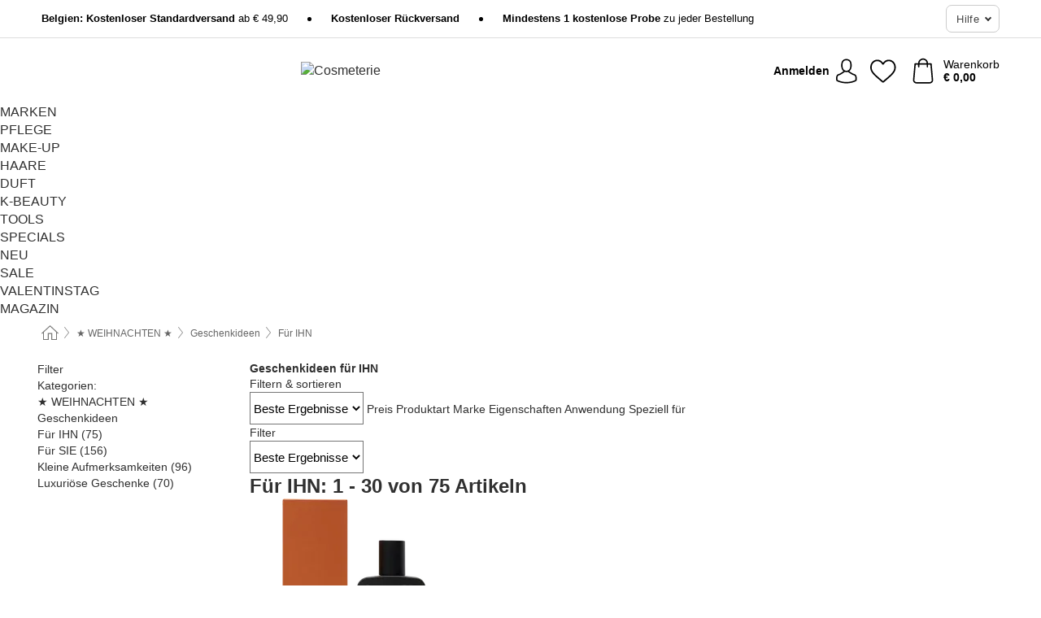

--- FILE ---
content_type: text/html; charset=UTF-8
request_url: https://www.cosmeterie.be/de-BE/weihnachten-1/geschenkideen-fuer-ihn
body_size: 29828
content:
 <!DOCTYPE html> <html class="no-js" lang="de-BE">                    <head> <script>
        window.shopCode = "cosmeterie_be_de";
        window.serverLanguage = "de";
        window.ajaxPrefix = "/de-BE/ajax/";
        window.urlPrefix = "de-BE";
    </script> <link rel="preconnect" href="//co.nice-cdn.com">   <link rel="preload" as="font" href="https://co.nice-cdn.com/library/fonts/roboto-v15/roboto-v15-latin-ext_latin-regular_2.woff2" type="font/woff2" crossorigin> <link rel="preload" as="font" href="https://co.nice-cdn.com/library/fonts/roboto-v15/roboto-v15-latin-ext_latin-700_2.woff2" type="font/woff2" crossorigin> <link rel="preload" as="font" href="https://co.nice-cdn.com/library/fonts/roboto-v15/roboto-v15-latin-ext_latin-italic_2.woff2" type="font/woff2" crossorigin> <link rel="preload" as="font" href="https://co.nice-cdn.com/library/fonts/roboto-v15/roboto-v15-latin-ext_latin-500_2.woff2" type="font/woff2" crossorigin> <link rel="preload" as="font" href="https://co.nice-cdn.com/library/fonts/playfair_display/PlayfairDisplay-Bold.ttf" type="font/ttf" crossorigin> <link rel="preload" as="font" href="https://co.nice-cdn.com/library/fonts/playfair_display/PlayfairDisplay-Regular.ttf" type="font/ttf" crossorigin>    <style>html{box-sizing:border-box;color:#222;font-size:1em;line-height:1.4;min-height:100%;-webkit-text-size-adjust:100%;--sl-scroll-lock-gutter:auto!important}::-moz-selection{background:#b3d4fc;text-shadow:none}::selection{background:#b3d4fc;text-shadow:none}audio,canvas,iframe,img,svg,video{vertical-align:middle}fieldset{border:0;margin:0;padding:0}textarea{-webkit-appearance:none;font-family:inherit;resize:vertical}.hidden{display:none!important;visibility:hidden}.visuallyhidden{border:0;clip:rect(0 0 0 0);height:1px;margin:-1px;overflow:hidden;padding:0;position:absolute;width:1px}.visuallyhidden.focusable:active,.visuallyhidden.focusable:focus{clip:auto;height:auto;margin:0;overflow:visible;position:static;width:auto}.invisible{visibility:hidden}.clearfix:after{clear:both;content:"";display:table}abbr,address,article,aside,audio,b,blockquote,body,body div,caption,cite,code,dd,del,details,dfn,dl,dt,em,fieldset,figure,footer,form,h1,h2,h3,h4,h5,h6,header,html,i,iframe,img,ins,kbd,label,legend,li,mark,menu,nav,object,ol,p,pre,q,samp,section,small,span,strong,sub,summary,sup,table,tbody,td,tfoot,th,thead,time,tr,ul,var,video{background:transparent;border:0;font-size:100%;font-weight:inherit;margin:0;padding:0;vertical-align:baseline}article,aside,details,figure,footer,header,nav,section,summary{display:block}*,:after,:before{box-sizing:border-box}embed,img,object{max-width:100%}ul{list-style:none}input[type=number]::-webkit-inner-spin-button,input[type=number]::-webkit-outer-spin-button{-webkit-appearance:none;margin:0}input[type=number]{-moz-appearance:textfield}sub,sup{font-size:75%;line-height:0;position:relative;vertical-align:baseline}sup{top:-.5em}sub{bottom:-.25em}input{line-height:normal}select{background:#fff;height:2.5rem}button{cursor:pointer;margin:0}.link{text-decoration:underline}.force-lazy{transform:translateY(6250rem)}.headline{font-size:1.75rem}.note{font-size:90%}.f-radio__button{align-items:center;border:.125rem solid #bebebe;border-radius:.625rem;color:#bebebe;cursor:pointer;display:flex;flex-grow:1;justify-content:center;margin:0 auto;padding:.9375rem .625rem}.f-radio:checked+.f-radio__button{background:#fff;border:.125rem solid #0fb2b3;box-shadow:0 0 0 1px #0fb2b3;color:#303030}.h-search__field.f-field--clearable{padding-right:1.875rem}.f-field--clearable__btn{background:transparent;border:none;bottom:0;height:2.75rem;opacity:0;padding:0;position:absolute;right:.5625rem;top:0;transition:opacity .1s ease-out;visibility:hidden;width:2.25rem}.f-field--clearable__btn:focus{outline:none}.f-field--clearable__btn:hover{opacity:1}.f-filledin~.f-field--clearable__btn{opacity:.6;visibility:visible}.f-field--clearable--btn-spacing{right:2.75rem}body{font-family:Roboto,Helvetica Neue,helvetica,arial,sans-serif,Apple Color Emoji,Segoe UI Emoji,Segoe UI Symbol;font-weight:400;overflow-x:hidden;width:100%;-webkit-font-smoothing:antialiased}a,body{color:#303030}a{text-decoration:none}a:hover{color:#0fb2b3}a:active,a:hover{outline:0}input,select{font-family:Roboto,Helvetica Neue,helvetica,arial,sans-serif,Apple Color Emoji,Segoe UI Emoji,Segoe UI Symbol;font-size:.9375rem}.hr{background:#ddd;height:1px;margin:1.5em 0;overflow:hidden}.link>a:after{content:" ›"}.small{font-size:.85rem;line-height:1.3}.smaller{font-size:.75rem;line-height:1.3}strong{font-weight:700}h1,h2,h3,h4,h5,h6{font-family:Playfair Display,Helvetica Neue,helvetica,arial,sans-serif,Apple Color Emoji,Segoe UI Emoji,Segoe UI Symbol;font-weight:700;line-height:1.3}img{height:auto}.text-right{text-align:right}.text-center{text-align:center}img.right-aligned{float:right;margin:0 0 1em 1em}img.left-aligned{float:left;margin:0 1em 1em 0}.state-green{color:#008858}.state-orange{color:#cc4d00}.state-red{color:#cd0000}.state-yellow{color:#ff8b00}.select-styled{display:inline-block;margin-right:.3125rem;position:relative}.select-styled select{-webkit-appearance:none;-moz-appearance:none;background:url([data-uri]) 100% no-repeat #fff;background-size:2.1875rem 1.875rem;border:1px solid #bbb;border-radius:0;color:#333;cursor:pointer;display:inline-block;font-size:1rem;min-height:2.5rem;padding:0 2.5rem 0 .625rem;width:100%}.select-styled select:hover{border:1px solid #333}.select-styled select:focus{border:1px solid #778184;box-shadow:0 0 0 .1875rem #e8e8e8;outline:none}.select-styled select:-moz-focusring{color:transparent;text-shadow:0 0 0 #333}.select-styled select::-ms-expand{display:none}.select-styled:hover select:after{display:none}.section__title{font-size:.9rem;font-weight:400;letter-spacing:.1em;margin-bottom:2rem;margin-left:.5rem;margin-right:.5rem;overflow:hidden;text-align:center;text-transform:uppercase;width:calc(100% - 1rem)}.section__title:after,.section__title:before{background-color:#ccc;content:"";display:inline-block;height:1px;margin-bottom:.3rem;position:relative;width:50%}.section__title:before{margin-left:-50%;right:1rem}.section__title:after{left:1rem;margin-right:-50%}.section__title--multiline{border-top:1px solid #ccc;margin-bottom:1em;margin-left:.5rem;margin-right:.5rem;text-align:center;width:calc(100% - 1rem)}.section__title--multiline a{background:#fff;display:inline-block;font-size:1.4rem;font-style:normal;font-weight:400;letter-spacing:.125rem;margin:auto;padding:0 1em;position:relative;text-transform:uppercase;top:-.7em}.section__title--multiline .note{color:#666;display:block;font-size:.6em;letter-spacing:0;margin-top:.1em;text-align:center;text-transform:none}.content h1,.login__headline{font-size:1.625rem;font-weight:700;line-height:1.25}.content h2.subtitle{line-height:1.5}.popup .content h1{font-size:1.625rem;line-height:1.25;overflow:hidden;padding-right:3.4375rem;text-overflow:ellipsis}.content>h1{margin-bottom:1rem}h2{font-size:1.375rem;line-height:1.4}.error__title{font-size:1.1875rem}.is-hidden{display:none!important}.svgsprite{display:inline-block;fill:currentcolor}.rotate180{transform:rotate(180deg)}.startpage .main--fullsize{margin:0;max-width:none;padding-top:0}.main-bg{background:#fff;width:100%}.main,.main--fullsize{font-size:.9em;margin:0 auto;max-width:75.625rem;padding:.5rem 0 2.5rem}.main.checkout{margin:0 auto}.category .main,.cms .main,.customer .main,.search .main{display:flex;flex-direction:row;flex-wrap:wrap;font-size:.9em;margin:0 auto;max-width:75.625rem;width:100%}.sidebar-wrap{padding-bottom:1rem;padding-top:1rem;width:100%}.category .sidebar-wrap,.search .sidebar-wrap{order:-1}.content{font-size:1rem;margin:0 auto 1.2em;padding:0 1rem;position:relative;width:100%}.content--list-page{margin:0 auto 2rem;position:relative;width:100%}.content--fullsize{margin:0 auto;position:relative;width:100%}.content--fullsize.error{padding-left:.5rem;padding-right:.5rem;width:100%}.content--fullsize.wishlist{max-width:52.5rem;padding-left:1.25rem;padding-right:1.25rem}.flexPair{display:flex;flex-wrap:wrap;margin:0 -.5rem}.flexPair--small{margin:0 -.25rem}.flexPair__item,.flexPair__item--async{display:flex;flex-grow:1;margin-bottom:.5rem;min-width:50%;padding:0 .5rem}.flexPair__item--async{min-width:0}.flexPair__item--small{padding:0 .25rem}.btn,.button{align-items:center;background-color:#fff;border:1px solid #444;border-radius:.4375rem;color:#444;display:inline-flex;flex-wrap:wrap;font-family:Roboto,Helvetica Neue,helvetica,arial,sans-serif,Apple Color Emoji,Segoe UI Emoji,Segoe UI Symbol;font-size:1.0625rem;font-weight:400;hyphenate-character:unset;-webkit-hyphens:none;hyphens:none;justify-content:center;letter-spacing:.025em;line-height:1.2;min-height:3rem;padding:.3125rem 1.125rem;position:relative;text-align:center;text-decoration:none;text-transform:none;transition-duration:.15s;transition-property:background,border-color,box-shadow,color;transition-timing-function:ease-in-out;vertical-align:middle}.btn:hover,.button:hover{background-color:#f8f8f8;border:1px solid #000;box-shadow:0 0 0 1px #000;color:#000}.btn:focus,.button:focus{box-shadow:0 0 0 1px #444,0 0 0 .1875rem #fff,0 0 0 .3125rem #aaa;outline:none}.btn--primary,.btn--primary[disabled]:hover,.btn-primary,.btn-primary[disabled]:hover,.button.primary,.button.primary[disabled]:hover{background-color:#0fb2b3;border:0;color:#fff;font-weight:700}.btn--primary:not([disabled]):hover,.btn-primary:not([disabled]):hover,.button.primary:not([disabled]):hover{background-color:#0d9fa0;border:0;box-shadow:none;color:#fff}.btn--primary:focus,.btn-primary:focus,.button.primary:focus{box-shadow:0 0 0 .125rem #fff,0 0 0 .25rem #0fb2b3;outline:none}.btn--secondary,.btn-secondary{background-color:#0fb2b3;border:0;color:#fff;font-weight:700}.btn--secondary:not([disabled]):hover,.btn-secondary:not([disabled]):hover{background-color:#0d9fa0;border:0;box-shadow:none;color:#fff}.btn--secondary:focus,.btn-secondary:focus,.button.secondary:focus{box-shadow:0 0 0 .125rem #fff,0 0 0 .25rem #0fb2b3;outline:none}.btn[disabled],.button[disabled]{box-shadow:none;cursor:not-allowed;opacity:.5}.btn--arrow,.btn--next{font-size:1.125rem;justify-content:flex-start;padding-left:1rem;padding-right:4rem}.btn--arrow:after,.btn--next:after{background-size:1.5625rem .625rem;bottom:0;content:"";display:block;height:.625rem;margin:auto;position:absolute;right:1.5rem;top:0;transform:translateZ(0);transition:all .2s ease-in-out;width:1.5625rem}.btn--arrow:after,.btn--arrow:hover:after,.btn--next:after,.btn--next:hover:after{background-image:url("data:image/svg+xml;charset=utf-8,%3Csvg xmlns='http://www.w3.org/2000/svg' viewBox='0 0 25 10'%3E%3Cpath fill='%23fff' d='M24.797 4.522 20.37.198a.704.704 0 0 0-.979 0 .664.664 0 0 0 0 .955l3.248 3.171H.692A.684.684 0 0 0 0 5c0 .373.31.676.692.676h21.946l-3.247 3.17a.664.664 0 0 0 0 .956.7.7 0 0 0 .489.198.7.7 0 0 0 .49-.198l4.427-4.324a.664.664 0 0 0 0-.956'/%3E%3C/svg%3E")}.btn--arrow:hover:after,.btn--next:hover:after{transform:translate3d(.375rem,0,0)}.btn--animatedAddToCart{background:#0fb2b3;border-color:#0fb2b3;color:#fff;overflow:hidden;padding:0;width:100%}.btn--animatedAddToCart:hover{background:#0d9fa0;border-color:#0d9fa0;box-shadow:none;color:#fff}.btn--animatedAddToCart .t{transform:translateZ(0);transition:transform,.3s;width:100%}.added.btn--animatedAddToCart .t{transform:translate3d(-100%,0,0);transition-duration:0s;transition-property:transform}.btn--animatedAddToCart svg{bottom:0;left:0;margin:auto;opacity:0;position:absolute;right:0;top:0;transform:rotate(-5deg);transition:all .6s;width:1.25rem}.added.btn--animatedAddToCart svg{opacity:1}.checkmarkstroke{fill:none;stroke-width:0}.added .checkmarkstroke{fill:none;stroke:#fff;stroke-width:40;stroke-linecap:round;stroke-linejoin:round;stroke-miterlimit:10;stroke-dashoffset:320;animation:dash .3s ease-out forwards}@keyframes dash{0%{stroke-dashoffset:320}to{stroke-dashoffset:0}}.bundle__total .add-to-basket,.checkout-btn,.qty-wrap>.add-to-basket{font-size:1rem}.add-to-basket svg,.add-to-basket:hover svg{fill:#fff;transition-duration:.15s;transition-property:fill;transition-timing-function:ease-in-out}.submit>.btn-default{font-size:.9375rem;font-weight:400}.with-arrow{justify-content:flex-start;padding:.5rem 1.5rem .5rem 1rem}.with-arrow:after{border-color:#444;border-style:solid;border-width:.125rem .125rem 0 0;bottom:0;content:"";display:block;height:.5625rem;margin:auto;position:absolute;right:1rem;top:0;transform:rotate(45deg);transition-duration:.15s;transition-property:background,border-color,box-shadow,color;transition-timing-function:ease-in-out;width:.5625rem}.with-arrow:hover:after{border-color:#000}.btn--primary.with-arrow:after,.btn-primary.with-arrow:after{border-color:#fff;transition-duration:.15s;transition-property:background,border-color,box-shadow,color;transition-timing-function:ease-in-out}.btn--primary.with-arrow:hover:after,.btn--secondary.with-arrow:after,.btn--secondary.with-arrow:hover:after,.btn-primary.with-arrow:hover:after,.btn-secondary.with-arrow:after,.btn-secondary.with-arrow:hover:after{border-color:#fff}.qty-wrap .add-to-basket{padding-left:.5rem;padding-right:.5rem}.product-buy-box .add-to-basket.full{width:100%}.add-to-basket .se2ff5f3b25edd90d5f55efc00c718b98{margin-right:.125rem;position:relative;fill:#fff;color:#fff;height:1rem;top:-1px}.btn-group-secondary{display:flex}.btn-group-secondary a,.btn-group-secondary button{background-color:#fff;border:1px solid #0fb2b3;border-right:none;color:#0fb2b3;padding:.625rem 1rem}.btn-group-secondary a.active,.btn-group-secondary a:hover,.btn-group-secondary button.active,.btn-group-secondary button:hover{background-color:#0fb2b3;color:#fff}.btn-group-secondary a:first-of-type,.btn-group-secondary button:first-of-type{border-bottom-left-radius:0;border-top-left-radius:0}.btn-group-secondary a:last-of-type,.btn-group-secondary button:last-of-type{border-bottom-right-radius:0;border-right:1px solid #0fb2b3;border-top-right-radius:0}.btn--full{width:100%!important}.btn--wide{min-width:100%}.btn--small,.btn-small{font-size:.9375rem;min-height:2.5rem}.btn--tiny{font-size:.875rem;min-height:2.25rem}.btn--edit{background-color:#eee;border-color:#eee;border-radius:.4375rem;border-radius:7px;color:#505050;font-size:.8125rem;font-size:13px;line-height:1.2;min-height:2.0625rem;min-height:33px;padding:2px 16px}.btn--edit:hover{background-color:#dcdcdc;border-color:#dcdcdc;box-shadow:none;color:#505050}.btn--dropdown{padding:.25rem 1.5rem .25rem .75rem;position:relative}.btn--dropdown:after{border-bottom:.125rem solid #333;border-right:.125rem solid #333;bottom:0;content:"";height:.375rem;margin:auto;position:absolute;right:.625rem;top:-.1875rem;transform:rotate(45deg);width:.375rem}.btn--close{-webkit-appearance:none;-moz-appearance:none;appearance:none;background:transparent;border:0;border-radius:50%;cursor:pointer;display:block;height:2.5rem;outline:none;overflow:hidden;position:relative;width:2.5rem}.btn--close:before{background:hsla(0,0%,100%,.35);border:0;border-radius:50%;bottom:0;content:"";left:0;opacity:0;position:absolute;right:0;top:0;transform:scale(0);transition:opacity .2s ease-out,transform .2s ease-out}.btn--close:hover:before{opacity:1;transform:scale(1)}.btn--close:after{align-items:center;bottom:0;color:#888;content:"✕";display:flex;font-size:1.0625rem;justify-content:center;left:0;margin:auto;position:absolute;right:0;top:0;z-index:2}.btn--close:hover:after{color:#999}.dropdown{height:0;opacity:0;overflow:hidden;position:absolute;transition:opacity .15s ease-in-out;visibility:hidden;z-index:1800}.header{position:relative}.h-content{align-items:stretch;display:flex;flex-wrap:wrap;justify-content:space-between;margin:auto;max-width:75.625rem;padding:0 0 .5rem}.h-serviceBar{display:none}.h-usps{flex:1 1 auto;flex-wrap:wrap;font-size:.75rem;height:2.0625rem;justify-content:flex-start;overflow:hidden}.h-usps,.h-usps__item{align-items:center;display:flex;padding:0 .5rem}.h-usps__item{height:100%;margin-right:.5rem;position:relative;white-space:nowrap}.h-usps__item:not(:first-child):before{background:#000;border-radius:50%;content:"";height:.3125rem;margin-right:1.5rem;position:relative;width:.3125rem}.h-usps__link,.h-usps__title{color:#000;text-decoration:none}.h-usps__link:hover{color:#000;text-decoration:underline}.h-services{align-items:center;display:flex;flex:0 0 auto;justify-content:flex-end;padding:0 .5rem}.h-service{flex-shrink:0;padding:0 .5rem}.h-service__btn{border:1px solid #ccc;box-shadow:none;font-family:Roboto,Helvetica Neue,helvetica,arial,sans-serif,Apple Color Emoji,Segoe UI Emoji,Segoe UI Symbol;font-size:.8125rem;min-height:2.125rem}.h-service__btn:focus,.h-service__btn:hover{background:#f4f4f4;border:1px solid #bbb;box-shadow:none}.h-hotline{font-size:.6875rem;line-height:1.2;margin-left:.5rem;padding-left:1.25rem;position:relative}.h-hotline__image{left:0;margin-top:-.375rem;position:absolute;top:50%}.h-hotline__imagePath{fill:#333}.h-hotline__label--inline{font-size:.8125rem;line-height:1.4}.h-hotline__link{color:#000;display:block;font-size:.8125rem;font-weight:700;text-decoration:none;white-space:nowrap}.h-hotline__link:hover{color:#000}.h-hotline__link--inline{display:inline;line-height:1.125rem}.h-hotline__times{color:rgba(0,0,0,.8);font-size:.6875rem}.h-shoppingWorld{display:none}.h-shoppingWorld__icon{height:1.5rem;width:auto}.h-logo{align-items:center;display:flex;flex:0 0 auto;margin-left:0;order:1;padding:.25rem 0 .25rem .75rem;position:relative}.h-logo__image{display:block;height:auto;margin:auto;width:8.125rem}.h-tools{align-items:center;display:flex;flex:0 1 auto;line-height:1.2;order:2}.h-tools__item{height:100%}.h-tools__item--account{position:static}.h-tools__link{align-items:center;color:#000;display:flex;font-size:.75rem;height:100%;justify-content:center;min-height:3rem;min-width:2.625rem;padding:0 .25rem;position:relative;text-decoration:none;white-space:nowrap}.h-tools__item:last-child .h-tools__link{min-width:3.25rem;padding:0 .75rem 0 0}.h-tools__link:hover{color:#000}.h-tools__link:hover .h-tools__icon{transform:scale(1.1)}.h-tools__icon__wrap{position:relative}.h-tools__icon{display:block;transition:transform .1s ease-out}.h-tools__icon--account{height:1.9375rem;width:1.625rem}.h-tools__icon--wishlist{height:1.8125rem;width:2rem}.h-tools__icon--minicart{height:2rem;width:1.625rem}.h-tools__iconPath,a:hover .h-tools__iconPath{fill:#000}.h-tools__icon__cartQuantity{align-items:center;background:#0fb2b3;border:.125rem solid #fff;border-radius:1rem;bottom:.9375rem;color:#fff;display:flex;font-family:Arial,sans-serif;font-size:.75rem;height:1.5rem;justify-content:center;min-width:1.5rem;padding:0 .2rem;position:absolute;right:-.625rem;text-align:center;width:auto}.h-tools__text{display:block;max-width:5rem;overflow:hidden;text-overflow:ellipsis;vertical-align:middle;white-space:nowrap}.h-tools__text--account,.h-tools__text--minicart{display:none}.h-tools__text b{display:block;font-weight:700;overflow:hidden;text-overflow:ellipsis;white-space:nowrap}.breadcrumbs{align-items:center;background:transparent;display:flex;font-size:.75rem;margin:0 auto;max-width:75.625rem;overflow:hidden;padding:.5rem 1rem;width:100%}.breadcrumbs li{display:none;line-height:1.4rem;overflow:hidden;text-overflow:ellipsis;white-space:nowrap}.breadcrumbs>.back__to__home,.breadcrumbs>li:nth-of-type(2){display:inline-block;flex:0 0 auto}.breadcrumbs>li:last-of-type,.category .breadcrumbs>li:nth-last-of-type(2):not(:first-of-type),.product .breadcrumbs>li:nth-last-of-type(2):not(:first-of-type){display:inline-block;flex:1 1 auto}.category .breadcrumbs>li:last-of-type:not(:nth-of-type(2)),.product .breadcrumbs>li:last-of-type:not(:nth-of-type(2)){display:none}.breadcrumbs>li:nth-of-type(n+2):before{background-image:url([data-uri]);background-repeat:no-repeat;background-size:.375rem .875rem;content:" ";display:inline-block;height:1.125rem;line-height:1;margin:0 .4375rem;opacity:.5;position:relative;vertical-align:middle;width:.5rem}.breadcrumbs a{color:#666}.breadcrumbs a:hover{color:#333;text-decoration:underline}.breadcrumbs .back__to__home a{background-image:url([data-uri]);background-repeat:no-repeat;background-size:1.3125rem 1.125rem;display:block;height:1.25rem;opacity:.6;text-indent:-624.9375rem;width:1.3125rem}.breadcrumbs .back__to__home a:hover{opacity:.8}.skip-links{list-style:none;margin:0;padding:0}.skip-links a{background-color:#000;color:#fff;font-weight:700;padding:.5rem;position:absolute;text-decoration:none;top:-3em}.skip-links a:focus{top:0;z-index:1000000000}.table__scrollable table,.table__wrap{display:block;overflow-x:auto;width:100%}.table__scrollable table{overflow-y:hidden}.table{border-collapse:collapse;margin-bottom:1rem;width:auto}.table.full{width:100%}.table.outerborder{border:1px solid #ccc}.table.striped tbody tr:nth-of-type(odd){background-color:rgba(0,0,0,.05)}.table td,.table th{padding:.75rem;vertical-align:top}.table th,.table.bordered tr{border-bottom:1px solid #ccc}.swiper-container{margin:0 auto;overflow:hidden;position:relative;z-index:1}.swiper-container-no-flexbox .swiper-slide{float:left}.swiper-wrapper{box-sizing:content-box;display:flex;transition-property:transform;z-index:1}.swiper-slide,.swiper-wrapper{height:100%;position:relative;width:100%}.swiper-slide{flex-shrink:0}.swiper-container .swiper-notification{left:0;opacity:0;pointer-events:none;position:absolute;top:0;z-index:-1000}.swiper-wp8-horizontal{touch-action:pan-y}.swiper-wp8-vertical{touch-action:pan-x}.swiper-button-next,.swiper-button-prev{background-position:50%;background-repeat:no-repeat;background-size:1.6875rem 2.75rem;cursor:pointer;height:2.75rem;margin-top:-1.375rem;position:absolute;top:50%;width:1.6875rem;z-index:10}.swiper-button-next:after,.swiper-button-prev:after{border-color:#2e2d2c;border-style:solid;border-width:1px 1px 0 0;bottom:0;content:"";display:block;height:1.375rem;left:0;margin:auto;position:absolute;right:0;top:0;transform:rotate(45deg);width:1.375rem}.swiper-button-prev:after{transform:rotate(225deg)}.swiper-button-next.swiper-button-disabled,.swiper-button-prev.swiper-button-disabled{cursor:auto;opacity:.35;pointer-events:none}.swiper-button-prev,.swiper-container-rtl .swiper-button-next{left:.625rem;right:auto}.swiper-button-next,.swiper-container-rtl .swiper-button-prev{left:auto;right:.625rem}.swiper-pagination{text-align:center;transition:.3s;z-index:10}.swiper-pagination.swiper-pagination-hidden{opacity:0}.swiper-pagination-bullet{background:#000;border-radius:100%;display:inline-block;height:.5rem;opacity:.2;width:.5rem}button.swiper-pagination-bullet{-webkit-appearance:none;-moz-appearance:none;appearance:none;border:none;box-shadow:none;margin:0;padding:0}.swiper-pagination-clickable .swiper-pagination-bullet{cursor:pointer}.swiper-pagination-bullet-active{background:#007aff;opacity:1}.swiper-lazy-preloader{animation:swiper-preloader-spin 1s steps(12) infinite;height:2.625rem;left:50%;margin-left:-1.3125rem;margin-top:-1.3125rem;position:absolute;top:50%;transform-origin:50%;width:2.625rem;z-index:10}@keyframes swiper-preloader-spin{to{transform:rotate(1turn)}}.fancybox-overlay{display:none;left:0;overflow:hidden;position:absolute;top:0;z-index:8010}.fancybox-overlay-fixed{bottom:0;position:fixed;right:0}.countdown-wrap{align-items:center;display:flex;font-size:1rem;padding:0}.countdown-label{margin-right:.5rem}.countdown-label .headline{color:#cd0000;font-size:1.1875rem}.deals__emptyContainer{align-items:center;display:flex;flex-flow:column}.deals__image{height:auto;margin-bottom:2.5rem;width:90%}.content .deals__section{color:#0fb2b3;font-size:1.75rem;font-weight:700;margin-bottom:1.5rem}.deals__discoverProductsText,.deals__nextDealsInfo{font-size:1.125rem;margin-bottom:.875rem}.countdown-wrap.category{align-items:center;flex-flow:column;justify-content:center;margin-bottom:2rem}.countdown-wrap.category .countdown-label{display:block;margin:0 0 1rem;text-align:center}.countdown-wrap.category .headline{font-size:2rem;font-weight:700}.countdown-wrap.category p.info{font-size:1rem;font-weight:400}.countdown,.countdown__large{color:#fff;display:flex}.countdown__large{margin-bottom:3rem}.countdown .item{line-height:1.1;padding:.3rem 0;width:2.5rem}.countdown .item,.countdown__large .item{background:#333;display:flex;flex-direction:column;justify-content:center;margin-right:1px;text-align:center}.countdown__large .item{line-height:1.15;padding:.5rem 0}.countdown .item.first,.countdown__large .item.first{border-bottom-left-radius:.375rem;border-top-left-radius:.375rem}.countdown .item.last,.countdown__large .item.last{border-bottom-right-radius:.375rem;border-top-right-radius:.375rem}.countdown .item.hidden,.countdown__large .item.hidden{display:none}.countdown .value,.countdown__large .value{display:block;font-size:1rem}.countdown .label,.countdown__large .label{display:block;font-size:.6875rem}.countdown-wrap.category .countdown .item{padding:.5rem 0;width:3.75rem}.countdown-wrap.category .countdown__large .item{display:flex;width:4rem}.countdown-wrap.category .countdown .value{font-size:1.3125rem}.countdown-wrap.category .countdown__large .value{font-size:1.5rem}.countdown-wrap.category .countdown .label{font-size:.75rem}.countdown-wrap.category .countdown__large .label{font-size:1rem}.deals__genericImageBG{fill:#0fb2b3}.flag{background:#fff;border-radius:.25rem;display:inline-block;font-size:.75rem;font-weight:700;letter-spacing:.05em;line-height:1.1;margin-right:.375rem;padding:.25rem .5rem}.flag.bestseller{border:1px solid #cc4d00;color:#cc4d00}.flag.new{border:1px solid #008858;color:#008858}.flag.sale-tag{border:1px solid #cd0000;color:#cd0000}.flag.sale{background:#cd0000;border-radius:0;color:#fff;font-size:.8em;letter-spacing:0;margin-left:.25rem;padding:.3em .375rem;position:static;vertical-align:middle}.price{color:#303030;font-size:.9375rem;font-weight:700}.instead-price{color:#000;font-weight:400;text-decoration:line-through!important}.reduced-price{color:#cd0000!important;font-weight:700}.main-price .reduced-price{font-size:1.1875rem}.price-saving{color:#cd0000;font-weight:700}.sup,sup{font-size:.7em;position:relative;top:-.3em}.percent-saving{background:#cd0000;border-radius:.1875rem;color:#fff;font-size:.9em;font-weight:400;line-height:1.2;padding:.125rem .3125rem;vertical-align:middle}.stars{align-items:center;direction:ltr;display:flex;unicode-bidi:bidi-override}.stars i{color:#ff9a00;display:inline-block;font-family:Segoe UI Symbol,Arial,sans-serif;font-size:1.0625rem;font-style:normal;margin-right:.05em;position:relative}.stars--small i{font-size:.875rem}.stars.large i{font-size:1.375rem}.stars.large span{line-height:1.375rem;vertical-align:middle}.stars .full:after{color:#ff9a00;content:"★";left:0;position:absolute;top:0}.stars i:before{content:"☆"}.stars .half:after{color:#ff9a00;content:"★";left:0;overflow:hidden;position:absolute;top:0;width:48%}.rating-count{color:#666;font-size:.75rem;height:.75rem;margin-left:.2em;vertical-align:middle}.stock-state{font-size:.9375rem;font-weight:700}.stock-state a{color:inherit;text-decoration:underline}.stock-state a:hover{color:inherit}.available{color:#008858}.unavailable{color:#cd0000;font-weight:700}.availableAtDate,.preorder{color:#cc4d00}.preorder,.restricted{font-weight:700}.restricted{color:#dc0000}.stock-state.pre-order{color:#000}.stock-state.country-restricted{color:#dc0000}.free-del{color:#cc4d00;font-weight:700}.stock-state>span{color:#333;font-size:.8125rem;font-weight:500}.stock-state>span.description{font-size:.9375rem}.stock-state-highlight{border:.1875rem solid #cd0000;border-radius:.5rem;font-size:1.1875rem;padding:.9375rem}.stock-state-highlight span{display:block;font-size:1rem;margin-top:.7em}.stock-state-highlight--preorder{border:.1875rem solid #cc4d00;border-radius:.25rem;color:#cc4d00;font-size:1.1875rem;padding:.9375rem}.stock-state-highlight--preorder .stock-state-large{font-size:1rem;margin-top:.7em}.stock-state-highlight--preorder span{color:#000}.select__list{height:0;opacity:0;position:absolute;visibility:hidden}.orderChangeRequest{margin:0 auto;max-width:40rem;padding:.9375rem}.orderChangeRequest__fancyWrap{bottom:0;top:auto!important}.orderChangeRequest__fancyWrap .fancybox-skin{border-bottom-left-radius:0;border-bottom-right-radius:0}.orderChangeRequest__headline{font-size:1.6875rem;letter-spacing:.68px;margin-bottom:2.1875rem;padding-top:.625rem;text-align:center}.orderChangeRequest__options{display:none}.orderChangeRequest__text{font-size:1rem;letter-spacing:.42px;margin-bottom:1.875rem}.orderChangeRequest__btns{display:flex;flex-direction:column-reverse;justify-content:center}.orderChangeRequest__cancelBtn{margin:.625rem 0}.orderChangeRequest__row{display:flex;flex-wrap:wrap;font-size:.9375rem;justify-content:space-between}.orderChangeRequest__orderNum{font-size:1rem;font-weight:500;margin-bottom:.4375rem;padding-right:.25rem}.orderChangeRequest__orderNum.highlight>span{background:#ffdc8c;border-radius:.4375rem}.orderChangeRequest__date{font-size:1rem;font-weight:500;margin-bottom:.625rem}.orderChangeRequest__items{margin-bottom:2.5rem}.orderChangeRequest__items,.orderChangeRequest__price{font-size:1rem;font-weight:500}.orderChangeRequest__divider{border-top:1px solid #ddd;padding-top:.625rem}.orderChangeRequest__flexPair{margin-bottom:1.875rem}.orderChangeRequest__radioBtns{display:block;padding:0}.orderChangeRequest__serviceText{display:none}.orderChangeRequest__flexPairService{display:block}.orderChangeRequest__img{display:block;margin:0 auto 3.125rem}.orderChangeRequest__arrow{display:block;margin:0 auto 1.875rem}.orderChangeRequest__openChat{display:flex;justify-content:center}.orderChangeRequest__openChatBtn{margin-bottom:1.875rem}.orderChangeRequest__closeBtn{display:block;margin:0 auto;width:50%}.orderChangeRequest__phoneText{margin-bottom:1.875rem;text-align:center}.orderChangeRequest__phoneNum{align-items:center;color:#158a86;display:flex;font-size:1.75rem;font-weight:500;justify-content:center;margin-bottom:1.875rem}.orderChangeRequest__phone{margin-right:.9375rem}.orderChangeRequest__radioBtnsHeadline{font-size:1.5rem;letter-spacing:1px;margin-bottom:1.25rem;padding-top:1.25rem}.orderChangeRequest__alreadyPaid{display:none}.orderChangeRequest__alreadyPaidService{color:#158a86;display:flex;margin-bottom:1.875rem;margin-top:-1.875rem}.cancelOrder{padding:1rem}.cancelOrder__fancyWrap{bottom:0;top:auto!important}.cancelOrder__fancyWrap .fancybox-skin{border-bottom-left-radius:0;border-bottom-right-radius:0}.cancelOrder__headline{font-size:1.6875rem;letter-spacing:.68px;margin-bottom:2.1875rem;padding-top:.625rem;text-align:center}.cancelOrder__section{margin-bottom:1.5rem}.cancelOrder__options{display:none}.cancelOrder__text{font-size:1.0625rem;letter-spacing:.42px;margin-bottom:1.875rem}.cancelOrder__btns{display:flex;flex-direction:column-reverse;justify-content:center}.cancelOrder__cancelBtn{margin:.625rem 0}.cancelOrder__row{display:flex;flex-wrap:wrap;font-size:.9375rem;justify-content:space-between}.cancelOrder__orderNum{font-size:1rem;font-weight:500;margin-bottom:.4375rem;padding-right:.25rem}.cancelOrder__orderNum.highlight>span{background:#ffdc8c;border-radius:.4375rem}.cancelOrder__date{font-size:1rem;font-weight:500;margin-bottom:.625rem}.cancelOrder__items{margin-bottom:2.5rem}.cancelOrder__items,.cancelOrder__price{font-size:1rem;font-weight:500}.cancelOrder__divider{border-top:1px solid #ddd;padding-top:.625rem}.cancelOrder__flexPair{flex-direction:column-reverse;margin-bottom:1.875rem}.cancelOrder__radioBtns{display:block;padding:0}.cancelOrder__serviceText{display:none}.cancelOrder__flexPairService{display:block}.cancelOrder__img{display:block;margin:0 auto 3.125rem}.cancelOrderIconFillColor{fill:#0fb2b3}.cancelOrder__arrow{display:block;margin:0 auto 1.875rem}.cancelOrder__openChat{display:flex;justify-content:center}.cancelOrder__openChatBtn{margin-bottom:1.875rem}.cancelOrder__closeBtn{display:block;margin:0 auto;width:50%}.cancelOrder__btnWrap{display:flex;justify-content:center}.cancelOrder__phoneText{margin-bottom:1.875rem;text-align:center}.cancelOrder__phoneNum{align-items:center;color:#158a86;display:flex;font-size:1.75rem;font-weight:500;justify-content:center;margin-bottom:1.875rem}.cancelOrder__phone{margin-right:.9375rem}.cancelOrder__radioBtnsHeadline{font-size:1.5rem;letter-spacing:1px;margin-bottom:1.25rem;padding-top:1.25rem}.cancelOrder__alreadyPaid{display:none}.cancelOrder__alreadyPaidService{color:#158a86;display:flex;margin-bottom:1.875rem;margin-top:-1.875rem}@font-face{font-display:swap;font-family:Playfair Display;font-style:normal;font-weight:400;src:url(https://co.nice-cdn.com/disco/build/l_shop/fonts/PlayfairDisplay-Regular.3bab1045.ttf)}@font-face{font-display:swap;font-family:Playfair Display;font-style:normal;font-weight:700;src:url(https://co.nice-cdn.com/disco/build/l_shop/fonts/PlayfairDisplay-Bold.c5eee0d4.ttf)}@font-face{font-display:swap;font-family:Roboto;font-style:normal;font-weight:300;src:local("Roboto Light"),local("Roboto-Light"),url(https://co.nice-cdn.com/disco/build/l_shop/fonts/roboto-v15-latin-ext_latin-300_2.c7036d35.woff2) format("woff2"),url(https://co.nice-cdn.com/disco/build/l_shop/fonts/roboto-v15-latin-ext_latin-300.8732f4e7.woff) format("woff"),url(https://co.nice-cdn.com/disco/build/l_shop/fonts/roboto-v15-latin-ext_latin-300.6fd41f11.ttf) format("truetype")}@font-face{font-display:swap;font-family:Roboto;font-style:italic;font-weight:300;src:local("Roboto Light Italic"),local("Roboto-LightItalic"),url(https://co.nice-cdn.com/disco/build/l_shop/fonts/roboto-v15-latin-ext_latin-300italic_2.a1f1e4a5.woff2) format("woff2"),url(https://co.nice-cdn.com/disco/build/l_shop/fonts/roboto-v15-latin-ext_latin-300italic.dc018a8b.woff) format("woff"),url(https://co.nice-cdn.com/disco/build/l_shop/fonts/roboto-v15-latin-ext_latin-300italic.f7b5a856.ttf) format("truetype")}@font-face{font-display:swap;font-family:Roboto;font-style:italic;font-weight:400;src:local("Roboto Italic"),local("Roboto-Italic"),url(https://co.nice-cdn.com/disco/build/l_shop/fonts/roboto-v15-latin-ext_latin-italic_2.9bdaccd6.woff2) format("woff2"),url(https://co.nice-cdn.com/disco/build/l_shop/fonts/roboto-v15-latin-ext_latin-italic.024914f3.woff) format("woff"),url(https://co.nice-cdn.com/disco/build/l_shop/fonts/roboto-v15-latin-ext_latin-italic.37449eaf.ttf) format("truetype")}@font-face{font-display:swap;font-family:Roboto;font-style:normal;font-weight:400;src:local("Roboto"),local("Roboto-Regular"),url(https://co.nice-cdn.com/disco/build/l_shop/fonts/roboto-v15-latin-ext_latin-regular_2.8dc34fe5.woff2) format("woff2"),url(https://co.nice-cdn.com/disco/build/l_shop/fonts/roboto-v15-latin-ext_latin-regular.7db8816d.woff) format("woff"),url(https://co.nice-cdn.com/disco/build/l_shop/fonts/roboto-v15-latin-ext_latin-regular.a4b672e3.ttf) format("truetype")}@font-face{font-display:swap;font-family:Roboto;font-style:normal;font-weight:500;src:local("Roboto Medium"),local("Roboto-Medium"),url(https://co.nice-cdn.com/disco/build/l_shop/fonts/roboto-v15-latin-ext_latin-500_2.c24545f6.woff2) format("woff2"),url(https://co.nice-cdn.com/disco/build/l_shop/fonts/roboto-v15-latin-ext_latin-500.f52011f0.woff) format("woff"),url(https://co.nice-cdn.com/disco/build/l_shop/fonts/roboto-v15-latin-ext_latin-500.e253cf42.ttf) format("truetype")}@font-face{font-display:swap;font-family:Roboto;font-style:italic;font-weight:500;src:local("Roboto Medium Italic"),local("Roboto-MediumItalic"),url(https://co.nice-cdn.com/disco/build/l_shop/fonts/roboto-v15-latin-ext_latin-500italic_2.d7ca4e86.woff2) format("woff2"),url(https://co.nice-cdn.com/disco/build/l_shop/fonts/roboto-v15-latin-ext_latin-500italic.f6a33af4.woff) format("woff"),url(https://co.nice-cdn.com/disco/build/l_shop/fonts/roboto-v15-latin-ext_latin-500italic.1e89a18d.ttf) format("truetype")}@font-face{font-display:swap;font-family:Roboto;font-style:normal;font-weight:700;src:local("Roboto Bold"),local("Roboto-Bold"),url(https://co.nice-cdn.com/disco/build/l_shop/fonts/roboto-v15-latin-ext_latin-700_2.287a2c19.woff2) format("woff2"),url(https://co.nice-cdn.com/disco/build/l_shop/fonts/roboto-v15-latin-ext_latin-700.a659e253.woff) format("woff"),url(https://co.nice-cdn.com/disco/build/l_shop/fonts/roboto-v15-latin-ext_latin-700.f43300ae.ttf) format("truetype")}@font-face{font-display:swap;font-family:Roboto;font-style:italic;font-weight:700;src:local("Roboto Bold Italic"),local("Roboto-BoldItalic"),url(https://co.nice-cdn.com/disco/build/l_shop/fonts/roboto-v15-latin-ext_latin-700italic_2.ce108c44.woff2) format("woff2"),url(https://co.nice-cdn.com/disco/build/l_shop/fonts/roboto-v15-latin-ext_latin-700italic.e88fefc8.woff) format("woff"),url(https://co.nice-cdn.com/disco/build/l_shop/fonts/roboto-v15-latin-ext_latin-700italic.17ca7847.ttf) format("truetype")}.item-count{font-family:Roboto,Arial,Helvetica,sans-serif!important}@media (min-width:22.5rem){.h-tools__link{min-width:3rem}.h-tools__item:last-child .h-tools__link{padding:0 1rem 0 0}.h-tools__text{max-width:4.375rem}.h-tools__text--account{display:block;margin-right:.5rem;text-align:right}.deals__image{width:52%}.countdown-wrap.category .countdown__large .item{width:5rem}.countdown-wrap.category .countdown__large .value{font-size:1.8rem}.countdown-wrap.category .countdown__large .label{font-size:1.25rem}}@media (min-width:35.5rem){.section__title,.section__title--multiline{margin-left:.9375rem;margin-right:.9375rem;width:calc(100% - 1.875rem)}h2{font-size:1.5rem;line-height:1.3}.hideDesktop--568{display:none!important}.content,.content--fullsize.error{padding-left:.9375rem;padding-right:.9375rem}.bundle__total .add-to-basket,.checkout-btn,.qty-wrap>.add-to-basket{font-size:1rem}.btn--wide{min-width:18.75rem}.h-content{align-items:center}.h-logo__image{width:9.375rem}.h-tools__item--account{position:relative}.h-tools__item:last-child .h-tools__link{padding:0 .5rem}.h-tools__text{max-width:none}.h-tools__text--minicart{display:block;margin-left:.75rem}.h-tools__text b{text-overflow:clip}.breadcrumbs>li:nth-of-type(3){display:inline-block;flex:0 0 auto}.countdown-wrap.category .countdown .item{width:5rem}.orderChangeRequest__headline{font-size:1.875rem;letter-spacing:.75px;margin-bottom:3.125rem;padding-top:0}.orderChangeRequest__options{display:block;margin-bottom:1.875rem;width:100%}.orderChangeRequest__text{font-size:1.125rem;letter-spacing:.45px}.orderChangeRequest__date,.orderChangeRequest__orderNum,.orderChangeRequest__row{font-size:1.125rem}.orderChangeRequest__items{font-size:1.125rem;margin-bottom:0}.orderChangeRequest__price{font-size:1.125rem}.orderChangeRequest__divider{margin-bottom:2.5rem}.orderChangeRequest__radioBtns{display:none}.orderChangeRequest__serviceText{display:block;font-size:1.125rem;margin-bottom:1.875rem}.orderChangeRequest__flexPairService{display:none}.orderChangeRequest__alreadyPaid{color:#158a86;display:flex;margin-bottom:1.875rem;margin-top:-1.875rem}.cancelOrder__headline{font-size:1.875rem;letter-spacing:.75px;margin-bottom:3.125rem;padding-top:0}.cancelOrder__options{display:block;width:100%}.cancelOrder__text{font-size:1.125rem;letter-spacing:.45px}.cancelOrder__date,.cancelOrder__orderNum,.cancelOrder__row{font-size:1.125rem}.cancelOrder__items{font-size:1.125rem;margin-bottom:0}.cancelOrder__price{font-size:1.125rem}.cancelOrder__divider{margin-bottom:2.5rem}.cancelOrder__radioBtns{display:none}.cancelOrder__serviceText{display:block;font-size:1.125rem;margin-bottom:1.875rem}.cancelOrder__flexPairService{display:none}.cancelOrder__alreadyPaid{color:#158a86;display:flex;margin-bottom:1.875rem;margin-top:-1.875rem}}@media (min-width:48rem){.f-radio__button{padding:1.25rem 0}.content h1,.login__headline,.popup .content h1{font-size:1.75rem;line-height:1.2}.error__title{font-size:1.3125rem}.hide-desktop{display:none}.hideDesktop--768{display:none!important}.bundle__total .add-to-basket,.checkout-btn,.qty-wrap>.add-to-basket{font-size:1.125rem}.h-content{flex-wrap:nowrap;justify-content:space-between;padding:.5rem;position:relative}.h-serviceBar{align-items:center;border-bottom:1px solid #ddd;display:flex;padding:.375rem 0}.h-hotline__label--inline,.h-hotline__link{font-size:.875rem}.h-logo{margin-left:48px;padding:.25rem .5rem}.h-logo__image{width:9.375rem}.h-tools{order:3}.h-tools__link{font-size:.8125rem}.h-tools__item:last-child .h-tools__link{padding:0 .5rem 0 0}.h-tools__text{max-width:7.5rem}.h-tools__text--minicart{display:none}.h-tools__text b{overflow:hidden;text-overflow:ellipsis;white-space:nowrap}.breadcrumbs>li{display:inline-block!important;flex:0 0 auto!important}.deals__discoverProductsText,.deals__nextDealsInfo{font-size:1.3125rem}.countdown-wrap.category{flex-flow:row;margin-bottom:2.5rem}.countdown-wrap.category .countdown-label{display:inline-block;margin:0 1.5rem 0 0}.countdown-wrap.category .countdown__large .item{width:7rem}.countdown-wrap.category .countdown .value{font-size:1.5rem}.countdown-wrap.category .countdown__large .value{font-size:2rem}.countdown-wrap.category .countdown .label,.flag{font-size:.8125rem}.orderChangeRequest{flex-direction:column;justify-content:center;padding:2.5rem}.orderChangeRequest__fancyWrap{bottom:auto;top:0!important}.orderChangeRequest__fancyWrap .fancybox-skin{border-bottom-left-radius:.6875rem;border-bottom-right-radius:.6875rem;border-top-left-radius:0;border-top-right-radius:0}.orderChangeRequest__btns{display:flex;flex-direction:row;justify-content:flex-end}.orderChangeRequest__cancelBtn{margin:0 .625rem 0 0}.cancelOrder{flex-direction:column;justify-content:center;padding:2.5rem}.cancelOrder__fancyWrap{bottom:auto;top:0!important}.cancelOrder__fancyWrap .fancybox-skin{border-bottom-left-radius:.6875rem;border-bottom-right-radius:.6875rem;border-top-left-radius:0;border-top-right-radius:0}.cancelOrder__btns{display:flex;flex-direction:row;justify-content:flex-end}.cancelOrder__cancelBtn{margin:0 .625rem 0 0}.cancelOrder__flexPair{flex-direction:row-reverse}}@media (min-width:64rem){.section__title{font-size:1rem}.hideDesktop,.hideDesktop--1024,.hideDesktop--960{display:none!important}.main,.main--fullsize{padding:.9375rem 0 2.5rem}.sidebar-wrap{order:-1;padding:0 .6875rem 1rem;width:22%}.content{margin:0 auto 2rem}.content,.content--list-page{width:77%}.content--fullsize{margin:0 auto 2rem}.btn--edit{min-height:1.4375rem;min-height:23px;padding:2px 5px}.h-content{padding:1rem .5rem}.h-usps{font-size:.8125rem}.h-shoppingWorld{display:block}.h-logo{margin-left:0}.h-logo__image{width:15.625rem}.h-tools__item{margin-right:.25rem}.h-tools__item:last-child{margin-right:0}.h-tools__link{font-size:.875rem}.h-tools__item:last-child .h-tools__link{padding:0 .5rem}.h-tools__text--minicart{display:block!important}.deals__image{width:40%}}@media (min-width:75.625rem){.h-serviceBar{padding:.375rem calc(50% - 37.8125rem)}}@media (min-width:87.5rem){.breadcrumbs{max-width:100%;padding:.5rem calc(50% - 36.8125rem)}}@media (max-width:63.9375rem){.hideMobile--1024{display:none!important}}@media only screen and (max-width:48rem){.hide-mobile{display:none!important}}@media (max-width:47.9375rem){.hideMobile--768{display:none!important}}@media (max-width:35.4375rem){.hideMobile--568{display:none!important}}@media print{*,:after,:before{background:transparent!important;box-shadow:none!important;color:#000!important;text-shadow:none!important}a,a:visited{text-decoration:underline}a[href^="#"]:after,a[href^="javascript:"]:after{content:""}blockquote,pre{border:1px solid #999;page-break-inside:avoid}thead{display:table-header-group}img,tr{page-break-inside:avoid}img{max-width:100%!important}h2,h3,p{orphans:3;widows:3}h2,h3{page-break-after:avoid}}</style><link media='' rel='prefetch' as='style' href='https://co.nice-cdn.com/disco/build/l_shop/critical_category.2ff70c48.css'/><link media='' rel='preload' href='https://co.nice-cdn.com/disco/build/l_shop/styles.9bb9ee0e.css' as='style' onload="this.onload=null;this.rel='stylesheet'"><noscript><link rel='stylesheet' href='https://co.nice-cdn.com/disco/build/l_shop/styles.9bb9ee0e.css'></noscript><link media='print' rel='stylesheet' href='https://co.nice-cdn.com/disco/build/l_shop/print.a880ca08.css'/>  <link rel="stylesheet" href="https://co.nice-cdn.com/disco/build/shop/common.f0c5c9fb.css"> <link rel="stylesheet" href="https://co.nice-cdn.com/disco/build/shop/catalogue.e2b5c0cd.css">             <title>Geschenkideen für IHN - Cosmeterie </title><meta http-equiv="content-type" content="text/html; charset=UTF-8"> <meta name="viewport" content="width=device-width, initial-scale=1.0"><link rel="canonical" href="https://www.cosmeterie.be/de-BE/weihnachten-1/geschenkideen-fuer-ihn"><meta name="dcterms.rightsHolder" content="niceshops GmbH"><link rel="home" title="home" href="https://www.cosmeterie.be/de-BE"> <link rel="search" type="application/opensearchdescription+xml" title="Cosmeterie" href="https://co.nice-cdn.com/static/opensearch/00778f1ac767082d06a0fc46b7150a5e_2106971643_BE_de"><meta name="description" content="Geschenkideen für IHN. Kostenlose Lieferung ab € 49,90. Lieferung in 3 Tagen. 2787 Perfumes genetic bliss Eau de Parfum, Tonymoly Panda&#039;s Dream So Cool Eye Stick, 2787 Perfumes hamaca Eau de Parfum."><link rel="alternate" href="https://www.cosmeterie.at/weihnachten-1/geschenkideen-fuer-ihn" hreflang="de-AT"><link rel="alternate" href="https://www.cosmeterie.de/weihnachten-1/geschenkideen-fuer-ihn" hreflang="de"><link rel="alternate" href="https://www.cosmeterie.it/natale/per-lui" hreflang="it"><link rel="alternate" href="https://www.cosmeterie.com/christmas/for-him" hreflang="en"><link rel="alternate" href="https://www.cosmeterie.fr/noel/pour-lui" hreflang="fr"><link rel="alternate" href="https://www.cosmeterie.ch/de-CH/weihnachten-1/geschenkideen-fuer-ihn" hreflang="de-CH"><link rel="alternate" href="https://www.cosmeterie.ch/it-CH/natale/per-lui" hreflang="it-CH"><link rel="alternate" href="https://www.cosmeterie.ch/fr-CH/noel/pour-lui" hreflang="fr-CH"><link rel="alternate" href="https://www.cosmeterie.ch/en-CH/christmas/for-him" hreflang="en"><link rel="alternate" href="https://www.cosmeterie.si/bozic/zanj" hreflang="sl"><link rel="alternate" href="https://www.cosmeterie.es/navidad/para-el" hreflang="es"><link rel="alternate" href="https://www.cosmeterie.hu/karacsony/ajandekoetletek-ferfiaknak" hreflang="hu"><link rel="alternate" href="https://www.cosmeterie.se/jul/foer-honom" hreflang="sv"><link rel="alternate" href="https://www.cosmeterie.co.uk/christmas/for-him" hreflang="en-GB"><link rel="alternate" href="https://www.cosmeterie.bg/koljeda/za-njego" hreflang="bg"><link rel="alternate" href="https://www.cosmeterie.be/fr-BE/noel/pour-lui" hreflang="fr-BE"><link rel="alternate" href="https://www.cosmeterie.pl/boze-narodzenie/dla-niego" hreflang="pl"><link rel="alternate" href="https://www.cosmeterie.be/de-BE/weihnachten-1/geschenkideen-fuer-ihn" hreflang="de-BE"><link rel="alternate" href="https://www.cosmeterie.ie/christmas/for-him" hreflang="en"><meta name="format-detection" content="telephone=no"> <link rel="apple-touch-icon" sizes="180x180" href="https://co.nice-cdn.com/apple-touch-icon.png"> <link rel="icon" type="image/png" href="https://co.nice-cdn.com/favicon-32x32.png" sizes="16x16"> <link rel="icon" type="image/png" href="https://co.nice-cdn.com/favicon-16x16.png" sizes="32x32"> <link rel="manifest" href="/de-BE/feed/manifest_json" crossorigin="use-credentials"> <link rel="mask-icon" href="https://co.nice-cdn.com/safari-pinned-tab.svg" color="#0fb2b3"> <link rel="shortcut icon" href="https://co.nice-cdn.com/favicon.ico"> <meta name="theme-color" content="#0fb2b3"> <meta property="og:site_name" content="Cosmeterie">     <meta property="og:locale" content="de_DE">      <meta property="og:type" content="product.group"> <meta property="og:title" content="Geschenkideen für IHN - Cosmeterie">    <meta property="og:url" content="https://www.cosmeterie.be/de-BE/weihnachten-1/geschenkideen-fuer-ihn" /> <meta property="og:description" content="Geschenkideen für IHN. Kostenlose Lieferung ab € 49,90. Lieferung in 3 Tagen. 2787 Perfumes genetic bliss Eau de Parfum, Tonymoly Panda&#039;s Dream So Cool Eye Stick, 2787 Perfumes hamaca Eau de Parfum. ">   <meta property="og:image" content="https://co.nice-cdn.com/disco/build/assets/Logo/cosmeterie-og.729aa8125h0p.jpg">    <script>var w = window;
    document.documentElement.className = document.documentElement.className.replace(/\bno-js\b/g, '') + ' js ';
    (function(w,d,u){w.readyQ=[];w.bindReadyQ=[];function p(x,y){if(x=="ready"){w.bindReadyQ.push(y);}else{w.readyQ.push(x);}}var a={ready:p,bind:p};w.$=w.jQuery=function(f){if(f===d||f===u){return a}else{p(f)}}})(w,document);
    w.appendCss = function (ul,m) {var cb = function () {var d = document, l = d.createElement('link');l.rel = 'stylesheet';l.media=m||"screen";l.href = ul;var h = d.getElementsByTagName('link')[0];h.parentNode.insertBefore(l,h.nextSibling);};if (typeof w.attachEvent == "function"){w.attachEvent('onload',cb)}else{if(typeof w.addEventListener == "function"){w.addEventListener('load',cb,false)}}};
        w.appendScript = function (u, c) {$(document).ready(function () {$.getScript(u).done(function(s,t){if(typeof c=="function"){c()}})})};
    </script> </head><body id="top" lang="de-BE" class="category lang-de secondary-domain"> <submit-overlay id="globalOverlay"></submit-overlay>  <ul class="skip-links"> <li><a accesskey="1" href="#mainMenu">zur Navigation</a></li> <li><a accesskey="2" href="#mainWrapper">zum Inhalt</a></li> <li><a accesskey="4" href="/de-BE/warenkorb">zum Warenkorb</a></li> </ul><header class="header">         <div class="h-serviceBar" data-id="LayoutSection_ID=7" data-type="special_banner" data-sub-type="usp_service" data-elements="1" data-max-elements="4" data-min-elements="1" data-max-elements-per-row="4" data-color="" data-has-title-text-link=""> <ul class="h-usps">          <li class="h-usps__item" data-id="LayoutElement_ID=17" data-element-id="17" data-section-id="7" data-type="usp_service_checkbox" data-sub-type="default" data-start-date="" data-end-date="" data-title="" data-campaign-code="" data-campaign-id="" data-gtm-track=""> <a class="h-usps__link" href="/de-BE/info/versand-und-lieferung#shop_help2_delivery_1"><strong>Belgien: Kostenloser Standardversand </strong> ab €&nbsp;49,90</a> </li>    <li class="h-usps__item" data-id="LayoutElement_ID=17" data-element-id="17" data-section-id="7" data-type="usp_service_checkbox" data-sub-type="default" data-start-date="" data-end-date="" data-title="" data-campaign-code="" data-campaign-id="" data-gtm-track=""> <a class="h-usps__link" href="/de-BE/info/ruecksendungen-und-rueckerstattungen"><strong>Kostenloser Rückversand</strong></a> </li>    <li class="h-usps__item" data-id="LayoutElement_ID=17" data-element-id="17" data-section-id="7" data-type="usp_service_checkbox" data-sub-type="default" data-start-date="" data-end-date="" data-title="" data-campaign-code="" data-campaign-id="" data-gtm-track=""> <a class="h-usps__link" href="/de-BE/webshop/samples"><strong>Mindestens 1&nbsp;kostenlose Probe</strong> zu jeder Bestellung</a> </li>    </ul> <ul class="h-services">         <li class="h-service dropdown__wrap" data-id="LayoutElement_ID=17" data-element-id="17" data-section-id="7" data-type="usp_service_checkbox" data-sub-type="default" data-start-date="" data-end-date="" data-title="" data-campaign-code="" data-campaign-id="" data-gtm-track=""> <drop-down> <a class="h-service__btn btn btn--dropdown js-dropdownTrigger" aria-haspopup="true" aria-controls="helpDropdown" aria-expanded="false" href="/de-BE/info/supportcenter">Hilfe</a> <div class="help__dropdown js dropdown" id="helpDropdown"> <ul class="dropdown__content"> <li class="dropdown__item"> <a class="dropdown__link" href="/de-BE/info/meine-bestellung">Wo ist meine Bestellung?</a> </li> <li class="dropdown__item"> <a class="dropdown__link" accesskey="3" href="/de-BE/info/ruecksendungen-und-rueckerstattungen">Rücksendungen</a> </li> <li class="dropdown__item"> <a class="dropdown__link" href="/de-BE/info/versand-und-lieferung">Versandkosten</a> </li> <li class="dropdown__item"> <a class="dropdown__link" accesskey="3" href="/de-BE/info/zahlungsmoeglichkeiten">Zahlungsmöglichkeiten</a> </li> <li class="dropdown__item"> <a class="dropdown__link" accesskey="3" href="/de-BE/info/kontakt">Kontakt</a> </li> <li class="dropdown__item"> <a class="dropdown__link" href="/de-BE/info/supportcenter">Alle Hilfe-Themen</a> </li> </ul> </div> </drop-down> </li>    </ul> </div>   <div class="h-content">             <a class="h-logo" accesskey="0" href="https://www.cosmeterie.be/de-BE"> <img class="h-logo__image" src="https://co.nice-cdn.com/disco/build/assets/Logo/cosmeterie-logo.7e2523ad5h0p.svg" alt="Cosmeterie" width="200" height="62"> </a>   <div class="h-search"> <main-menu-mobile
        endpoint="https://co.nice-cdn.com/api/catalogue/main-menu?shopCode=cosmeterie_be_de" banner-endpoint="https://co.nice-cdn.com/api/catalogue/main-menu-banner?shopCode=cosmeterie_be_de&country=BE"
           
></main-menu-mobile><search-bar search-url="/de-BE/suche" search-query=""></search-bar> </div> <ul class="h-tools">    <li class="h-tools__item h-tools__item--account dropdown__wrap"> <drop-down> <a class="h-tools__link js-dropdownTrigger" href="/de-BE/kunden/mein-konto"
               aria-label="Anmelden" aria-haspopup="true" aria-controls="toolbar-account-salutation" aria-expanded="false"
                is="login-redirect-link" data-url="/de-BE/kunden/login"            > <span class="h-tools__text h-tools__text--account" id="toolbar-account-salutation"> <b>Anmelden</b></span>       <svg class="h-tools__icon h-tools__icon--account" aria-hidden="true" width="26" height="31" viewBox="0 0 26 31" xmlns="http://www.w3.org/2000/svg"><g class="h-tools__iconPath" fill="#000" fill-rule="nonzero"><path d="M12.652 16.66h.197c1.82-.03 3.293-.67 4.38-1.893 2.39-2.696 1.994-7.317 1.95-7.758-.155-3.31-1.72-4.895-3.012-5.634C15.205.823 14.08.526 12.826.5H12.72c-.69 0-2.043.112-3.34.85-1.305.74-2.896 2.324-3.05 5.66-.044.44-.442 5.06 1.95 7.757 1.08 1.224 2.552 1.863 4.372 1.894zM7.988 7.166c0-.02.006-.038.006-.05.205-4.454 3.366-4.932 4.72-4.932H12.79c1.676.037 4.527.72 4.72 4.932 0 .02 0 .037.006.05.006.043.44 4.267-1.535 6.49-.78.882-1.825 1.317-3.197 1.33h-.063c-1.366-.013-2.416-.448-3.192-1.33-1.97-2.21-1.547-6.453-1.54-6.49z"/><path d="M25.516 24.326v-.02c0-.048-.007-.098-.007-.154-.038-1.23-.12-4.105-2.814-5.025l-.062-.018c-2.802-.716-7.166-4.136-7.19-4.155a.838.838 0 0 0-.964 1.373c.106.074 4.613 3.6 7.706 4.396 1.448.515 1.61 2.062 1.653 3.478 0 .056 0 .105.005.155.006.56-.03 1.423-.13 1.92-1.007.57-4.95 2.546-10.95 2.546-5.976 0-9.945-1.98-10.958-2.553-.1-.497-.142-1.36-.13-1.92 0-.05.006-.098.006-.154.044-1.416.205-2.963 1.652-3.48 3.094-.794 7.333-4.32 7.438-4.388a.838.838 0 0 0-.962-1.373c-.024.02-4.108 3.433-6.922 4.147a.782.782 0 0 0-.062.02C.13 20.046.05 22.92.012 24.145c0 .056 0 .106-.006.155v.02c-.006.323-.012 1.98.317 2.814.062.16.174.298.323.39.186.125 4.652 2.97 12.124 2.97s11.938-2.85 12.124-2.97a.83.83 0 0 0 .323-.39c.31-.827.305-2.485.3-2.808z"/></g></svg></a> <div class="account__dropdown dropdown js" data-min-width="568" id="toolbar-account-dropdown-menu"> <div class="account__dropdown__content dropdown__content">  <a class="account__btn btn btn--small btn--primary btn--full" href="/de-BE/kunden/login"
                                 is="login-redirect-link" data-url="/de-BE/kunden/login" >Jetzt anmelden</a> <p class="account__dropdown__newUserTitle">Bist du <strong>neu hier?</strong></p> <a class="account__btn btn btn--small btn--full" href="/de-BE/kunden/anmelden"> Konto erstellen</a>  </div> </div> </drop-down> </li>   <li class="h-tools__item h-tools__item--wishlist"> <a class="h-tools__link" href="/de-BE/kunden/wunschliste" aria-label="Wunschliste">  <svg class="h-tools__icon h-tools__icon--wishlist" aria-hidden="true" width="32" height="29" viewBox="0 0 34 30" xmlns="http://www.w3.org/2000/svg"> <path class="h-tools__iconPath" d="M16.73 29.968c-.476 0-.935-.174-1.293-.49a388.508 388.508 0 0 0-3.805-3.294l-.006-.005c-3.37-2.893-6.282-5.39-8.307-7.85C1.054 15.58 0 12.972 0 10.123c0-2.768.943-5.32 2.655-7.19C4.387 1.043 6.763 0 9.348 0c1.93 0 3.7.615 5.257 1.827.786.612 1.498 1.36 2.126 2.234a10.798 10.798 0 0 1 2.127-2.233C20.414.615 22.183 0 24.114 0c2.584 0 4.96 1.042 6.693 2.933 1.712 1.87 2.655 4.422 2.655 7.19 0 2.85-1.055 5.457-3.32 8.207-2.024 2.46-4.935 4.957-8.306 7.85a384.57 384.57 0 0 0-3.812 3.3c-.358.314-.817.488-1.293.488zM9.35 1.973c-2.03 0-3.896.816-5.253 2.297C2.718 5.774 1.96 7.852 1.96 10.123c0 2.396.884 4.54 2.868 6.948 1.917 2.33 4.768 4.775 8.07 7.608l.006.005c1.154.99 2.462 2.113 3.824 3.31 1.37-1.2 2.68-2.324 3.837-3.316 3.3-2.832 6.152-5.278 8.07-7.606 1.982-2.408 2.867-4.55 2.867-6.947 0-2.27-.76-4.35-2.136-5.853-1.356-1.48-3.222-2.297-5.252-2.297-1.487 0-2.853.476-4.06 1.415-1.073.836-1.822 1.894-2.26 2.634-.226.38-.623.608-1.063.608-.44 0-.836-.227-1.062-.608-.44-.74-1.187-1.798-2.262-2.634-1.206-.94-2.57-1.415-4.058-1.415z" fill-rule="nonzero"/> </svg></a> </li>   <li is="minicart-dropdown-activator" class="h-tools__item dropdown__wrap" data-path="/de-BE/ajax/minicart"> <div id="minicart-tracking" class="hidden"></div> <drop-down> <a class="h-tools__link js-minicart__icon js-dropdownTrigger" href="/de-BE/warenkorb"
        aria-label="Warenkorb"
        
> <div class="h-tools__icon__wrap">  <svg class="h-tools__icon h-tools__icon--minicart" aria-hidden="true" width="26" height="32" viewBox="0 0 26 32" xmlns="http://www.w3.org/2000/svg"> <path class="h-tools__iconPath" fill-rule="nonzero" d="M25.402 27.547L23.627 7.56a.854.854 0 0 0-.85-.78h-3.65A6.13 6.13 0 0 0 13 .75a6.13 6.13 0 0 0-6.124 6.03h-3.65a.85.85 0 0 0-.85.78L.6 27.546c0 .025-.006.05-.006.076 0 2.276 2.085 4.127 4.653 4.127h15.505c2.568 0 4.653-1.85 4.653-4.127 0-.025 0-.05-.006-.076zm-12.4-25.085a4.417 4.417 0 0 1 4.412 4.317H8.59a4.417 4.417 0 0 1 4.412-4.318zm7.753 27.576H5.25c-1.61 0-2.917-1.065-2.943-2.377l1.7-19.163H6.87v2.6c0 .474.38.855.856.855.475 0 .855-.38.855-.856v-2.6h8.83v2.6c0 .475.382.856.857.856.476 0 .856-.38.856-.856v-2.6h2.865l1.707 19.165c-.026 1.313-1.338 2.378-2.942 2.378z"/> </svg> <span class="h-tools__icon__cartQuantity mb-qty hidden"></span> </div> <span class="h-tools__text h-tools__text--minicart"> <span>Warenkorb</span> <b id="minicart-grand-total">€&nbsp;0,00</b> </span> </a><div class="minicart__dropdown dropdown js" id="minicartDropdown"> </div> </drop-down> </li>  </ul> </div> </header> <nav id="mainMenu" class="mainMenu"> <main-menu-desktop endpoint="https://co.nice-cdn.com/api/catalogue/main-menu?shopCode=cosmeterie_be_de" banner-endpoint="https://co.nice-cdn.com/api/catalogue/main-menu-banner?shopCode=cosmeterie_be_de&country=BE" render-type="extended" hover-effect="hover_underline_expand" active-main-menu-item-id="28727"> <ul class="mainMenu__list"> <li class="mainMenu__item"> <a class="mainMenu__link" href="/de-BE/marken"> <span class="mainMenu__link__text"> MARKEN <span class="mainMenu__link__icon"></span> </span> </a> </li> <li class="mainMenu__item"> <a class="mainMenu__link" href="/de-BE/pflege"> <span class="mainMenu__link__text"> PFLEGE <span class="mainMenu__link__icon"></span> </span> </a> </li> <li class="mainMenu__item"> <a class="mainMenu__link" href="/de-BE/make-up"> <span class="mainMenu__link__text"> MAKE-UP <span class="mainMenu__link__icon"></span> </span> </a> </li> <li class="mainMenu__item"> <a class="mainMenu__link" href="/de-BE/haare"> <span class="mainMenu__link__text"> HAARE <span class="mainMenu__link__icon"></span> </span> </a> </li> <li class="mainMenu__item"> <a class="mainMenu__link" href="/de-BE/duft"> <span class="mainMenu__link__text"> DUFT <span class="mainMenu__link__icon"></span> </span> </a> </li> <li class="mainMenu__item"> <a class="mainMenu__link" href="/de-BE/k-beauty"> <span class="mainMenu__link__text"> K-BEAUTY <span class="mainMenu__link__icon"></span> </span> </a> </li> <li class="mainMenu__item"> <a class="mainMenu__link" href="/de-BE/tools"> <span class="mainMenu__link__text"> TOOLS <span class="mainMenu__link__icon"></span> </span> </a> </li> <li class="mainMenu__item"> <a class="mainMenu__link" href="/de-BE/specials"> <span class="mainMenu__link__text"> SPECIALS <span class="mainMenu__link__icon"></span> </span> </a> </li> <li class="mainMenu__item"> <a class="mainMenu__link" href="/de-BE/neu"> <span class="mainMenu__link__text"> NEU </span> </a> </li> <li class="mainMenu__item"> <a class="mainMenu__link" href="/de-BE/angebote"> <span class="mainMenu__link__text"> SALE <span class="mainMenu__link__icon"></span> </span> </a> </li> <li class="mainMenu__item"> <a class="mainMenu__link" href="/de-BE/valentinstag"> <span class="mainMenu__link__text"> VALENTINSTAG <span class="mainMenu__link__icon"></span> </span> </a> </li> <li class="mainMenu__item"> <a class="mainMenu__link" href="/info/magazin"> <span class="mainMenu__link__text"> MAGAZIN </span> </a> </li> </ul> </main-menu-desktop> </nav> <ul class="breadcrumbs" id="js-breadcrumbs"> <li class="back__to__home"><a href="/de-BE">Home</a></li> <li><a href="/de-BE/weihnachten-1">★ WEIHNACHTEN ★</a></li> <li><a href="/de-BE/weihnachten-1/geschenkideen">Geschenkideen</a></li> <li><a href="/de-BE/weihnachten-1/geschenkideen-fuer-ihn">Für IHN</a></li> </ul>     <main class="main-bg"> <div class="main" id="mainWrapper" role="main">         <list-page class="content--list-page clearfix">   <section class="category-header clearfix">  <h1>Geschenkideen für IHN</h1>   </section>           <div class="lp-filter" id="catalogNavbar"> <p class="lp-filter__label" id="filterLabel">Filtern & sortieren</p> <listpage-filter
                endpoint="/api/catalogue/filter?language=de&shopCode=cosmeterie_be_de&categoryId=645"
                                    price-filter-endpoint="/api/catalogue/price-filter?language=de&shopCode=cosmeterie_be_de&country=BE&categoryId=645" price-filter="{&quot;id&quot;:87,&quot;name&quot;:&quot;Preis&quot;,&quot;code&quot;:&quot;price&quot;,&quot;productCount&quot;:null,&quot;products&quot;:[],&quot;currencyCode&quot;:&quot;EUR&quot;,&quot;currencySymbol&quot;:&quot;\u20ac&quot;}"
                                     sorting="standard"
                                 products-per-page="30" aria-describedby="filterLabel" > </listpage-filter> <listpage-filter-skeleton> <listpage-filter-bar-skeleton> <listpage-filter-sorting-skeleton> <select class="f-select"> <option>Beste Ergebnisse</option> <option>Bestseller</option> <option>Kundenbewertung</option> <option>Preis, aufsteigend</option> <option>Preis, absteigend</option> <option>Neu eingetroffen</option> <option>Höchster Rabatt</option> </select> </listpage-filter-sorting-skeleton> <listpage-filter-button> <span>Preis</span> </listpage-filter-button>   <listpage-filter-button> <span>Produktart</span> </listpage-filter-button> <listpage-filter-button> <span>Marke</span> </listpage-filter-button> <listpage-filter-button> <span>Eigenschaften</span> </listpage-filter-button> <listpage-filter-button> <span>Anwendung</span> </listpage-filter-button> <listpage-filter-button> <span>Speziell für</span> </listpage-filter-button>  </listpage-filter-bar-skeleton> <listpage-filter-drawer-skeleton> <div> <span>Filter</span> </div> <listpage-filter-sorting-skeleton> <select class="f-select"> <option>Beste Ergebnisse</option> <option>Bestseller</option> <option>Kundenbewertung</option> <option>Preis, aufsteigend</option> <option>Preis, absteigend</option> <option>Neu eingetroffen</option> <option>Höchster Rabatt</option> </select> </listpage-filter-sorting-skeleton> </listpage-filter-drawer-skeleton> </listpage-filter-skeleton></div>  <listpage-settings  show-display-options 
        category-title="F&uuml;r IHN"
         
            show-pagination="1" current-page="1" items-per-page="30" product-count="75"
        > <h2 class="lp-itemCount" >   F&uuml;r IHN: 1 - 30 von 75 Artikeln  </h2>  <div class="lp-viewMode"></div> </listpage-settings><ul id="productList" class="grid-view ga-productlist" data-json='{"name":"Catalog_category"}'>        <li is="product-card" class="productCard ga-product" data-json='{"brand":"2787 Perfumes","name":"genetic bliss Eau de Parfum, 87 ml","id":"genetic-bliss-eau-de-parfum","position":null,"category":"Category-645","articleNumbers":"2787-05,2787-25"}'> <figure class="productCard__img"> <a class="productCard__img__link" href="/de-BE/2787-perfumes/genetic-bliss-eau-de-parfum?sai=6886"
                                   >       <img srcset="https://co.nice-cdn.com/upload/image/product/large/default/19621_2faa31ca.160x160.png 160w, https://co.nice-cdn.com/upload/image/product/large/default/19621_2faa31ca.256x256.png 256w, https://co.nice-cdn.com/upload/image/product/large/default/19621_2faa31ca.320x320.png 320w, https://co.nice-cdn.com/upload/image/product/large/default/19621_2faa31ca.512x512.png 512w" sizes="(min-width: 1210px) 256px, (min-width: 1024px) calc(77vw / 3), (min-width: 568px) 33.3vw, 50vw" src="https://co.nice-cdn.com/upload/image/product/large/default/19621_2faa31ca.160x160.png" width="256" height="256" loading="eager"
         class="productCard__img__src js"         fetchpriority="auto" alt="2787 Perfumes genetic bliss Eau de Parfum" > </a> </figure>  <div class="productCard__cta" is="product-card-cta"><a class="btn productCard__cta__btn" href="/de-BE/2787-perfumes/genetic-bliss-eau-de-parfum?sai=6886">2 Optionen</a></div> <div class="productCard__content"> <a class="productCard__rating stars" href="/de-BE/2787-perfumes/genetic-bliss-eau-de-parfum?sai=6886#reviews"> <i class="full"></i><i class="full"></i><i class="full"></i><i class="full"></i><i class="full"></i><span class="productCard__ratingAvg"> 5.0
            (7)
        </span> </a> <h3 class="productCard__title"> <a class="productCard__link js" href="/de-BE/2787-perfumes/genetic-bliss-eau-de-parfum?sai=6886" data-said="4413"
                                           > <strong class="productCard__brand">2787 Perfumes</strong>  genetic bliss Eau de Parfum, 87 ml</a> </h3>    <div class="productCard__tags">   <span class="flag bestseller small">Bestseller</span>  </div>      <ul class="productCard__benefits"><li>Molekularer Duft</li><li>Enthüllt einzigartige Duftkompositionen</li><li>Mit holzigen Noten</li></ul> </div> <div class="productCard__footer">  <div class="productCard__price">  <span>€&nbsp;252,08</span>   <span class="price--perUnit">(€ 2.897,47 / l)</span>  </div>   <p class="productCard__stock state-green"> Zustellung bis 29. Januar</p>  </div> </li>   <li is="product-card" class="productCard ga-product" data-json='{"brand":"Tonymoly","name":"Panda's Dream So Cool Eye Stick, 9 g","id":"pandas-dream-so-cool-eye-stick","position":null,"category":"Category-645","articleNumbers":"NBI-SB05008100"}'> <figure class="productCard__img"> <a class="productCard__img__link" href="/de-BE/tonymoly/pandas-dream-so-cool-eye-stick?sai=10625"
                                   >       <img srcset="https://co.nice-cdn.com/upload/image/product/large/default/3395_1859306a.160x160.jpg 160w, https://co.nice-cdn.com/upload/image/product/large/default/3395_1859306a.256x256.jpg 256w, https://co.nice-cdn.com/upload/image/product/large/default/3395_1859306a.320x320.jpg 320w, https://co.nice-cdn.com/upload/image/product/large/default/3395_1859306a.512x512.jpg 512w" sizes="(min-width: 1210px) 256px, (min-width: 1024px) calc(77vw / 3), (min-width: 568px) 33.3vw, 50vw" src="https://co.nice-cdn.com/upload/image/product/large/default/3395_1859306a.160x160.jpg" width="256" height="256" loading="eager"
         class="productCard__img__src js"         fetchpriority="auto" alt="Tonymoly Panda&#039;s Dream So Cool Eye Stick" > </a> </figure>  <div class="productCard__cta" is="product-card-cta"><form class="productCard__form" method="post" action="/de-BE/tonymoly/pandas-dream-so-cool-eye-stick?sai=10625"> <input type="hidden" name="token" value="fea03c15709b620ddb2ba0d810cea717"> <input type="hidden" name="cid" value="10625"><input type="hidden" name="count" value="1"> <input type="hidden" name="hideToCartMessage" value="true"> <input type="hidden" name="shopaction" value="additem"> <input type="hidden" name="sliderNeighbourhood" value=""><button class="btn productCard__cta__btn productCard__cta__btn--primary productCard__cta--add js" type="submit" aria-label="Warenkorb"> <div class="productCard__cta__content"> <span class="productCard__cta__txt">Warenkorb</span> </div> <svg class="productCard__cta__confirmed" xmlns="http://www.w3.org/2000/svg" viewBox="0 0 261.2 204.3"> <polyline points="21.9,118.1 78.6,183.4 239.3,21.4 "></polyline> </svg> </button> </form></div> <div class="productCard__content"> <a class="productCard__rating stars" href="/de-BE/tonymoly/pandas-dream-so-cool-eye-stick?sai=10625#reviews"> <i class="full"></i><i class="full"></i><i class="full"></i><i class="full"></i><i class="full"></i><span class="productCard__ratingAvg"> 5.0
            (3)
        </span> </a> <h3 class="productCard__title"> <a class="productCard__link js" href="/de-BE/tonymoly/pandas-dream-so-cool-eye-stick?sai=10625" data-said="1440"
                                           > <strong class="productCard__brand">Tonymoly</strong>  Panda's Dream So Cool Eye Stick, 9 g</a> </h3>         <ul class="productCard__benefits"><li>Für jeden Hauttypen geeignet</li><li>Mit Cooling-Effekt</li><li>Lässt müde Augen wach wirken</li></ul> </div> <div class="productCard__footer">  <div class="productCard__price">  <span>€&nbsp;17,04</span>   <span class="price--perUnit">(€ 1.893,33 / kg)</span>  </div>   <p class="productCard__stock state-green"> Zustellung bis 29. Januar</p>  </div> </li>   <li is="product-card" class="productCard ga-product" data-json='{"brand":"2787 Perfumes","name":"hamaca Eau de Parfum, 27 ml","id":"hamaca-eau-de-parfum","position":null,"category":"Category-645","articleNumbers":"2787-04,2787-24"}'> <figure class="productCard__img"> <a class="productCard__img__link" href="/de-BE/2787-perfumes/hamaca-eau-de-parfum?sai=6892"
                                   >       <img srcset="https://co.nice-cdn.com/upload/image/product/large/default/19620_7ff8feff.160x160.png 160w, https://co.nice-cdn.com/upload/image/product/large/default/19620_7ff8feff.256x256.png 256w, https://co.nice-cdn.com/upload/image/product/large/default/19620_7ff8feff.320x320.png 320w, https://co.nice-cdn.com/upload/image/product/large/default/19620_7ff8feff.512x512.png 512w" sizes="(min-width: 1210px) 256px, (min-width: 1024px) calc(77vw / 3), (min-width: 568px) 33.3vw, 50vw" src="https://co.nice-cdn.com/upload/image/product/large/default/19620_7ff8feff.160x160.png" width="256" height="256" loading="eager"
         class="productCard__img__src js"         fetchpriority="auto" alt="2787 Perfumes hamaca Eau de Parfum" > </a> </figure>  <div class="productCard__cta" is="product-card-cta"><a class="btn productCard__cta__btn" href="/de-BE/2787-perfumes/hamaca-eau-de-parfum?sai=6892">2 Optionen</a></div> <div class="productCard__content"> <a class="productCard__rating stars" href="/de-BE/2787-perfumes/hamaca-eau-de-parfum?sai=6892#reviews"> <i class="full"></i><i class="full"></i><i class="full"></i><i class="full"></i><i class="full"></i><span class="productCard__ratingAvg"> 5.0
            (1)
        </span> </a> <h3 class="productCard__title"> <a class="productCard__link js" href="/de-BE/2787-perfumes/hamaca-eau-de-parfum?sai=6892" data-said="4412"
                                           > <strong class="productCard__brand">2787 Perfumes</strong>  hamaca Eau de Parfum, 27 ml</a> </h3>         <ul class="productCard__benefits"><li>Für wahre Wohlfühl-Momente</li><li>Salzig-kühle Meeresnoten</li><li>Mit Tonkabohne & Vanille</li></ul> </div> <div class="productCard__footer">  <div class="productCard__price">  <span>€&nbsp;95,79</span>   <span class="price--perUnit">(€ 3.547,78 / l)</span>  </div>   <p class="productCard__stock state-green"> Zustellung bis 29. Januar</p>  </div> </li>   <li is="product-card" class="productCard ga-product" data-json='{"brand":"2787 Perfumes","name":"s\u00f3nar Eau de Parfum, 27 ml","id":"sonar-eau-de-parfum","position":null,"category":"Category-645","articleNumbers":"2787-06,2787-26"}'> <figure class="productCard__img"> <a class="productCard__img__link" href="/de-BE/2787-perfumes/sonar-eau-de-parfum?sai=6894"
                                   >       <img srcset="https://co.nice-cdn.com/upload/image/product/large/default/19622_3e7f728c.160x160.png 160w, https://co.nice-cdn.com/upload/image/product/large/default/19622_3e7f728c.256x256.png 256w, https://co.nice-cdn.com/upload/image/product/large/default/19622_3e7f728c.320x320.png 320w, https://co.nice-cdn.com/upload/image/product/large/default/19622_3e7f728c.512x512.png 512w" sizes="(min-width: 1210px) 256px, (min-width: 1024px) calc(77vw / 3), (min-width: 568px) 33.3vw, 50vw" src="https://co.nice-cdn.com/upload/image/product/large/default/19622_3e7f728c.160x160.png" width="256" height="256" loading="eager"
         class="productCard__img__src js"         fetchpriority="auto" alt="2787 Perfumes s&oacute;nar Eau de Parfum" > </a> </figure>  <div class="productCard__cta" is="product-card-cta"><a class="btn productCard__cta__btn" href="/de-BE/2787-perfumes/sonar-eau-de-parfum?sai=6894">2 Optionen</a></div> <div class="productCard__content"> <a class="productCard__rating stars" href="/de-BE/2787-perfumes/sonar-eau-de-parfum?sai=6894#reviews"> <i class="full"></i><i class="full"></i><i class="full"></i><i class="full"></i><i class="full"></i><span class="productCard__ratingAvg"> 5.0
            (1)
        </span> </a> <h3 class="productCard__title"> <a class="productCard__link js" href="/de-BE/2787-perfumes/sonar-eau-de-parfum?sai=6894" data-said="4414"
                                           > <strong class="productCard__brand">2787 Perfumes</strong>  sónar Eau de Parfum, 27 ml</a> </h3>         <ul class="productCard__benefits"><li>Mutig & ausgefallen</li><li>Zitrisch-frisch</li><li>Mit metallischen Hölzern</li></ul> </div> <div class="productCard__footer">  <div class="productCard__price">  <span>€&nbsp;95,79</span>   <span class="price--perUnit">(€ 3.547,78 / l)</span>  </div>   <p class="productCard__stock state-green"> Zustellung bis 29. Januar</p>  </div> </li>   <li is="product-card" class="productCard ga-product" data-json='{"brand":"Schwarzlose Berlin","name":"Leder 6, 10 ml","id":"leder-6","position":null,"category":"Category-645","articleNumbers":"SCHWAR-20093,SCHWAR-215"}'> <figure class="productCard__img"> <a class="productCard__img__link" href="/de-BE/schwarzlose-berlin/leder-6?sai=2877"
                                   >       <img srcset="https://co.nice-cdn.com/upload/image/product/large/default/4758_14ef0639.160x160.png 160w, https://co.nice-cdn.com/upload/image/product/large/default/4758_14ef0639.256x256.png 256w, https://co.nice-cdn.com/upload/image/product/large/default/4758_14ef0639.320x320.png 320w, https://co.nice-cdn.com/upload/image/product/large/default/4758_14ef0639.512x512.png 512w" sizes="(min-width: 1210px) 256px, (min-width: 1024px) calc(77vw / 3), (min-width: 568px) 33.3vw, 50vw" src="https://co.nice-cdn.com/upload/image/product/large/default/4758_14ef0639.160x160.png" width="256" height="256" loading="eager"
         class="productCard__img__src js"         fetchpriority="auto" alt="Schwarzlose Berlin Leder 6" > </a> </figure>  <div class="productCard__cta" is="product-card-cta"><a class="btn productCard__cta__btn" href="/de-BE/schwarzlose-berlin/leder-6?sai=2877">2 Optionen</a></div> <div class="productCard__content"> <a class="productCard__rating stars" href="/de-BE/schwarzlose-berlin/leder-6?sai=2877#reviews"> <i class="full"></i><i class="full"></i><i class="full"></i><i class="full"></i><i class="full"></i><span class="productCard__ratingAvg"> 5.0
            (1)
        </span> </a> <h3 class="productCard__title"> <a class="productCard__link js" href="/de-BE/schwarzlose-berlin/leder-6?sai=2877" data-said="2079"
                                           > <strong class="productCard__brand">Schwarzlose Berlin</strong>  Leder 6, 10 ml</a> </h3>         <ul class="productCard__benefits"><li>Eau de Parfum</li><li>Ledrig-rauchiger Duft</li><li>Mit Safran, Milch & Weihrauch</li></ul> </div> <div class="productCard__footer">  <div class="productCard__price">  <span>€&nbsp;33,27</span>   <span class="price--perUnit">(€ 3.327,00 / l)</span>  </div>   <p class="productCard__stock state-green"> Zustellung bis 29. Januar</p>  </div> </li>   <li is="product-card" class="productCard ga-product" data-json='{"brand":"2787 Perfumes","name":"wandervogel Eau de Parfum, 27 ml","id":"wandervogel-eau-de-parfum","position":null,"category":"Category-645","articleNumbers":"2787-03,2787-23"}'> <figure class="productCard__img"> <a class="productCard__img__link" href="/de-BE/2787-perfumes/wandervogel-eau-de-parfum?sai=6891"
                                   >       <img srcset="https://co.nice-cdn.com/upload/image/product/large/default/19619_46bfa166.160x160.png 160w, https://co.nice-cdn.com/upload/image/product/large/default/19619_46bfa166.256x256.png 256w, https://co.nice-cdn.com/upload/image/product/large/default/19619_46bfa166.320x320.png 320w, https://co.nice-cdn.com/upload/image/product/large/default/19619_46bfa166.512x512.png 512w" sizes="(min-width: 1210px) 256px, (min-width: 1024px) calc(77vw / 3), (min-width: 568px) 33.3vw, 50vw" src="https://co.nice-cdn.com/upload/image/product/large/default/19619_46bfa166.160x160.png" width="256" height="256" loading="eager"
         class="productCard__img__src js"         fetchpriority="auto" alt="2787 Perfumes wandervogel Eau de Parfum" > </a> </figure>  <div class="productCard__cta" is="product-card-cta"><a class="btn productCard__cta__btn" href="/de-BE/2787-perfumes/wandervogel-eau-de-parfum?sai=6891">2 Optionen</a></div> <div class="productCard__content"> <a class="productCard__rating stars" href="/de-BE/2787-perfumes/wandervogel-eau-de-parfum?sai=6891#reviews"> <i class="full"></i><i class="full"></i><i class="full"></i><i class="full"></i><i class="full"></i><span class="productCard__ratingAvg"> 5.0
            (2)
        </span> </a> <h3 class="productCard__title"> <a class="productCard__link js" href="/de-BE/2787-perfumes/wandervogel-eau-de-parfum?sai=6891" data-said="4411"
                                           > <strong class="productCard__brand">2787 Perfumes</strong>  wandervogel Eau de Parfum, 27 ml</a> </h3>         <ul class="productCard__benefits"><li>Kühn & lebhaft</li><li>Modern & puristisch</li><li>Mit grün-aromatischen Noten </li></ul> </div> <div class="productCard__footer">  <div class="productCard__price">  <span>€&nbsp;95,79</span>   <span class="price--perUnit">(€ 3.547,78 / l)</span>  </div>   <p class="productCard__stock"> Zustellung bis 25. Februar</p>  </div> </li>   <li is="product-card" class="productCard ga-product" data-json='{"brand":"Bodyologist","name":"Soft Hands Hand Cream, 60 ml","id":"soft-hands-hand-cream","position":null,"category":"Category-645","articleNumbers":"BOD-1005SH,BOD-1005SHT"}'> <figure class="productCard__img"> <a class="productCard__img__link" href="/de-BE/bodyologist/soft-hands-hand-cream?sai=9667"
                                   >       <img srcset="https://co.nice-cdn.com/upload/image/product/large/default/29055_3c0f29e4.160x160.jpg 160w, https://co.nice-cdn.com/upload/image/product/large/default/29055_3c0f29e4.256x256.jpg 256w, https://co.nice-cdn.com/upload/image/product/large/default/29055_3c0f29e4.320x320.jpg 320w, https://co.nice-cdn.com/upload/image/product/large/default/29055_3c0f29e4.512x512.jpg 512w" sizes="(min-width: 1210px) 256px, (min-width: 1024px) calc(77vw / 3), (min-width: 568px) 33.3vw, 50vw" src="https://co.nice-cdn.com/upload/image/product/large/default/29055_3c0f29e4.160x160.jpg" width="256" height="256" loading="lazy"
         class="productCard__img__src js"         fetchpriority="auto" alt="Bodyologist Soft Hands Hand Cream" > </a> </figure>  <div class="productCard__cta" is="product-card-cta"><a class="btn productCard__cta__btn" href="/de-BE/bodyologist/soft-hands-hand-cream?sai=9667">2 Optionen</a></div> <div class="productCard__content"> <a class="productCard__rating stars" href="/de-BE/bodyologist/soft-hands-hand-cream?sai=9667#reviews"> <i class="full"></i><i class="full"></i><i class="full"></i><i class="full"></i><i class="full"></i><span class="productCard__ratingAvg"> 5.0
            (1)
        </span> </a> <h3 class="productCard__title"> <a class="productCard__link js" href="/de-BE/bodyologist/soft-hands-hand-cream?sai=9667" data-said="5756"
                                           > <strong class="productCard__brand">Bodyologist</strong>  Soft Hands Hand Cream, 60 ml</a> </h3>         <ul class="productCard__benefits"><li>Feuchtigkeitsspendend </li><li>100% vegan</li></ul> </div> <div class="productCard__footer">  <div class="productCard__price">  <span>€&nbsp;21,17</span>   <span class="price--perUnit">(€ 352,83 / l)</span>  </div>   <p class="productCard__stock state-green"> Zustellung bis 11. Februar</p>  </div> </li>   <li is="product-card" class="productCard ga-product" data-json='{"brand":"2787 Perfumes","name":"elixir de bombe Eau de Parfum, 27 ml","id":"elixir-de-bombe-eau-de-parfum","position":null,"category":"Category-645","articleNumbers":"2787-02,2787-22"}'> <figure class="productCard__img"> <a class="productCard__img__link" href="/de-BE/2787-perfumes/elixir-de-bombe-eau-de-parfum?sai=6890"
                                   >       <img srcset="https://co.nice-cdn.com/upload/image/product/large/default/19774_634d57ca.160x160.png 160w, https://co.nice-cdn.com/upload/image/product/large/default/19774_634d57ca.256x256.png 256w, https://co.nice-cdn.com/upload/image/product/large/default/19774_634d57ca.320x320.png 320w, https://co.nice-cdn.com/upload/image/product/large/default/19774_634d57ca.512x512.png 512w" sizes="(min-width: 1210px) 256px, (min-width: 1024px) calc(77vw / 3), (min-width: 568px) 33.3vw, 50vw" src="https://co.nice-cdn.com/upload/image/product/large/default/19774_634d57ca.160x160.png" width="256" height="256" loading="lazy"
         class="productCard__img__src js"         fetchpriority="auto" alt="2787 Perfumes elixir de bombe Eau de Parfum" > </a> </figure>  <div class="productCard__cta" is="product-card-cta"><a class="btn productCard__cta__btn" href="/de-BE/2787-perfumes/elixir-de-bombe-eau-de-parfum?sai=6890">2 Optionen</a></div> <div class="productCard__content"> <a class="productCard__rating stars" href="/de-BE/2787-perfumes/elixir-de-bombe-eau-de-parfum?sai=6890#reviews"> <i class="full"></i><i class="full"></i><i class="full"></i><i class="full"></i><i class="full"></i><span class="productCard__ratingAvg"> 5.0
            (3)
        </span> </a> <h3 class="productCard__title"> <a class="productCard__link js" href="/de-BE/2787-perfumes/elixir-de-bombe-eau-de-parfum?sai=6890" data-said="4410"
                                           > <strong class="productCard__brand">2787 Perfumes</strong>  elixir de bombe Eau de Parfum, 27 ml</a> </h3>         <ul class="productCard__benefits"><li>Mutig & intensiv</li><li>Für aufsehenerregende Momente</li><li>Mit rotem Pfeffer & Ingwer</li></ul> </div> <div class="productCard__footer">  <div class="productCard__price">  <span>€&nbsp;95,79</span>   <span class="price--perUnit">(€ 3.547,78 / l)</span>  </div>   <p class="productCard__stock state-green"> Zustellung bis 29. Januar</p>  </div> </li>   <li is="product-card" class="productCard ga-product" data-json='{"brand":"Une Nuit Nomade","name":"Mr Vetiver, 50 ml","id":"mr-vetiver","position":null,"category":"Category-645","articleNumbers":"UNN-UNABPARMV,UNN-UNABPARMV100,UNN-UNABPARMV25"}'> <figure class="productCard__img"> <a class="productCard__img__link" href="/de-BE/une-nuit-nomade/mr-vetiver?sai=2079"
                                   >       <img srcset="https://co.nice-cdn.com/upload/image/product/large/default/39480_a12a758f.160x160.jpg 160w, https://co.nice-cdn.com/upload/image/product/large/default/39480_a12a758f.256x256.jpg 256w, https://co.nice-cdn.com/upload/image/product/large/default/39480_a12a758f.320x320.jpg 320w, https://co.nice-cdn.com/upload/image/product/large/default/39480_a12a758f.512x512.jpg 512w" sizes="(min-width: 1210px) 256px, (min-width: 1024px) calc(77vw / 3), (min-width: 568px) 33.3vw, 50vw" src="https://co.nice-cdn.com/upload/image/product/large/default/39480_a12a758f.160x160.jpg" width="256" height="256" loading="lazy"
         class="productCard__img__src js"         fetchpriority="auto" alt="Une Nuit Nomade Mr Vetiver" > </a> </figure>  <div class="productCard__cta" is="product-card-cta"><a class="btn productCard__cta__btn" href="/de-BE/une-nuit-nomade/mr-vetiver?sai=2079">3 Optionen</a></div> <div class="productCard__content"> <a class="productCard__rating stars" href="/de-BE/une-nuit-nomade/mr-vetiver?sai=2079#reviews"> <i class="full"></i><i class="full"></i><i class="full"></i><i class="full"></i><i class="full"></i><span class="productCard__ratingAvg"> 5.0
            (1)
        </span> </a> <h3 class="productCard__title"> <a class="productCard__link js" href="/de-BE/une-nuit-nomade/mr-vetiver?sai=2079" data-said="1558"
                                           > <strong class="productCard__brand">Une Nuit Nomade</strong>  Mr Vetiver, 50 ml</a> </h3>         <ul class="productCard__benefits"><li>Eau de Parfum</li><li>Eleganter & herber Duft</li><li>Markante Note</li></ul> </div> <div class="productCard__footer">  <div class="productCard__price">  <span>€&nbsp;105,87</span>   <span class="price--perUnit">(€ 2.117,40 / l)</span>  </div>   <p class="productCard__stock state-green"> Zustellung bis 29. Januar</p>  </div> </li>   <li is="product-card" class="productCard ga-product" data-json='{"brand":"Schwarzlose Berlin","name":"Rausch, 10 ml","id":"rausch","position":null,"category":"Category-645","articleNumbers":"SCHWAR-20031,SCHWAR-185"}'> <figure class="productCard__img"> <a class="productCard__img__link" href="/de-BE/schwarzlose-berlin/rausch?sai=2874"
                                   >       <img srcset="https://co.nice-cdn.com/upload/image/product/large/default/4765_debf303b.160x160.png 160w, https://co.nice-cdn.com/upload/image/product/large/default/4765_debf303b.256x256.png 256w, https://co.nice-cdn.com/upload/image/product/large/default/4765_debf303b.320x320.png 320w, https://co.nice-cdn.com/upload/image/product/large/default/4765_debf303b.512x512.png 512w" sizes="(min-width: 1210px) 256px, (min-width: 1024px) calc(77vw / 3), (min-width: 568px) 33.3vw, 50vw" src="https://co.nice-cdn.com/upload/image/product/large/default/4765_debf303b.160x160.png" width="256" height="256" loading="lazy"
         class="productCard__img__src js"         fetchpriority="auto" alt="Schwarzlose Berlin Rausch" > </a> </figure>  <div class="productCard__cta" is="product-card-cta"><a class="btn productCard__cta__btn" href="/de-BE/schwarzlose-berlin/rausch?sai=2874">2 Optionen</a></div> <div class="productCard__content"> <a class="productCard__rating stars" href="/de-BE/schwarzlose-berlin/rausch?sai=2874#reviews"> <i class="full"></i><i class="full"></i><i class="full"></i><i class="full"></i><i class="full"></i><span class="productCard__ratingAvg"> 5.0
            (1)
        </span> </a> <h3 class="productCard__title"> <a class="productCard__link js" href="/de-BE/schwarzlose-berlin/rausch?sai=2874" data-said="2076"
                                           > <strong class="productCard__brand">Schwarzlose Berlin</strong>  Rausch, 10 ml</a> </h3>         <ul class="productCard__benefits"><li>Eau de Parfum</li><li>Würzig, holzig, orientalisch, süß</li><li>Mit Pfeffer, Vanille & Amber</li></ul> </div> <div class="productCard__footer">  <div class="productCard__price">  <span>€&nbsp;33,27</span>   <span class="price--perUnit">(€ 3.327,00 / l)</span>  </div>   <p class="productCard__stock state-green"> Zustellung bis 29. Januar</p>  </div> </li>   <li is="product-card" class="productCard ga-product" data-json='{"brand":"Schwarzlose Berlin","name":"Treffpunkt 8 Uhr, 50 ml","id":"treffpunkt-8-uhr","position":null,"category":"Category-645","articleNumbers":"SCHWAR-20024,SCHWAR-178"}'> <figure class="productCard__img"> <a class="productCard__img__link" href="/de-BE/schwarzlose-berlin/treffpunkt-8-uhr?sai=2865"
                                   >       <img srcset="https://co.nice-cdn.com/upload/image/product/large/default/4767_0673ec70.160x160.png 160w, https://co.nice-cdn.com/upload/image/product/large/default/4767_0673ec70.256x256.png 256w, https://co.nice-cdn.com/upload/image/product/large/default/4767_0673ec70.320x320.png 320w, https://co.nice-cdn.com/upload/image/product/large/default/4767_0673ec70.512x512.png 512w" sizes="(min-width: 1210px) 256px, (min-width: 1024px) calc(77vw / 3), (min-width: 568px) 33.3vw, 50vw" src="https://co.nice-cdn.com/upload/image/product/large/default/4767_0673ec70.160x160.png" width="256" height="256" loading="lazy"
         class="productCard__img__src js"         fetchpriority="auto" alt="Schwarzlose Berlin Treffpunkt 8 Uhr" > </a> </figure>  <div class="productCard__cta" is="product-card-cta"><a class="btn productCard__cta__btn" href="/de-BE/schwarzlose-berlin/treffpunkt-8-uhr?sai=2865">2 Optionen</a></div> <div class="productCard__content"> <a class="productCard__rating stars" href="/de-BE/schwarzlose-berlin/treffpunkt-8-uhr?sai=2865#reviews"> <i class="full"></i><i class="full"></i><i class="full"></i><i class="full"></i><i class="full"></i><span class="productCard__ratingAvg"> 5.0
            (1)
        </span> </a> <h3 class="productCard__title"> <a class="productCard__link js" href="/de-BE/schwarzlose-berlin/treffpunkt-8-uhr?sai=2865" data-said="2075"
                                           > <strong class="productCard__brand">Schwarzlose Berlin</strong>  Treffpunkt 8 Uhr, 50 ml</a> </h3>         <ul class="productCard__benefits"><li>Eau de Parfum</li><li>Würzig, holzig, fruchtig, grün</li><li>Mit Mango, Ingwer & Vetiver</li></ul> </div> <div class="productCard__footer">  <div class="productCard__price">  <span>€&nbsp;140,15</span>   <span class="price--perUnit">(€ 2.803,00 / l)</span>  </div>   <p class="productCard__stock state-green"> Zustellung bis 29. Januar</p>  </div> </li>   <li is="product-card" class="productCard ga-product" data-json='{"brand":"Xerjoff","name":"Torino 21 Eau de Parfum, 50 ml","id":"torino-21-eau-de-parfum","position":null,"category":"Category-645","articleNumbers":"CP-XJ.ATP.TO21.50"}'> <figure class="productCard__img"> <a class="productCard__img__link" href="/de-BE/xerjoff/torino-21-eau-de-parfum?sai=10040"
                                   >       <img srcset="https://co.nice-cdn.com/upload/image/product/large/default/30105_78ded1ad.160x160.jpg 160w, https://co.nice-cdn.com/upload/image/product/large/default/30105_78ded1ad.256x256.jpg 256w, https://co.nice-cdn.com/upload/image/product/large/default/30105_78ded1ad.320x320.jpg 320w, https://co.nice-cdn.com/upload/image/product/large/default/30105_78ded1ad.512x512.jpg 512w" sizes="(min-width: 1210px) 256px, (min-width: 1024px) calc(77vw / 3), (min-width: 568px) 33.3vw, 50vw" src="https://co.nice-cdn.com/upload/image/product/large/default/30105_78ded1ad.160x160.jpg" width="256" height="256" loading="lazy"
         class="productCard__img__src js"         fetchpriority="auto" alt="Xerjoff Torino 21 Eau de Parfum" > </a> </figure>  <div class="productCard__cta" is="product-card-cta"><form class="productCard__form" method="post" action="/de-BE/xerjoff/torino-21-eau-de-parfum?sai=10040"> <input type="hidden" name="token" value="fea03c15709b620ddb2ba0d810cea717"> <input type="hidden" name="cid" value="10040"><input type="hidden" name="count" value="1"> <input type="hidden" name="hideToCartMessage" value="true"> <input type="hidden" name="shopaction" value="additem"> <input type="hidden" name="sliderNeighbourhood" value=""><button class="btn productCard__cta__btn productCard__cta__btn--primary productCard__cta--add js" type="submit" aria-label="Warenkorb"> <div class="productCard__cta__content"> <span class="productCard__cta__txt">Warenkorb</span> </div> <svg class="productCard__cta__confirmed" xmlns="http://www.w3.org/2000/svg" viewBox="0 0 261.2 204.3"> <polyline points="21.9,118.1 78.6,183.4 239.3,21.4 "></polyline> </svg> </button> </form></div> <div class="productCard__content"> <a class="productCard__rating stars" href="/de-BE/xerjoff/torino-21-eau-de-parfum?sai=10040#reviews"> <i class="full"></i><i class="full"></i><i class="full"></i><i class="full"></i><i class="full"></i><span class="productCard__ratingAvg"> 5.0
            (1)
        </span> </a> <h3 class="productCard__title"> <a class="productCard__link js" href="/de-BE/xerjoff/torino-21-eau-de-parfum?sai=10040" data-said="5995"
                                           > <strong class="productCard__brand">Xerjoff</strong>  Torino 21 Eau de Parfum, 50 ml</a> </h3>         <ul class="productCard__benefits"><li>Zitronige Note </li><li>Mit Minze, Basilikum & Thymian </li><li>Erfrischend </li></ul> </div> <div class="productCard__footer">  <div class="productCard__price">  <span>€&nbsp;196,62</span>   <span class="price--perUnit">(€ 3.932,40 / l)</span>  </div>   <p class="productCard__stock state-green"> Zustellung bis 29. Januar</p>  </div> </li>   <li is="product-card" class="productCard ga-product" data-json='{"brand":"Tonymoly","name":"Fresh To Go Pineapple Mask Sheet, 22 g","id":"fresh-to-go-pineapple-mask-sheet","position":null,"category":"Category-645","articleNumbers":"NBI-TM00002358"}'> <figure class="productCard__img"> <a class="productCard__img__link" href="/de-BE/tonymoly/fresh-to-go-pineapple-mask-sheet?sai=9899"
                                   >       <img srcset="https://co.nice-cdn.com/upload/image/product/large/default/34538_4f84c69e.160x160.jpg 160w, https://co.nice-cdn.com/upload/image/product/large/default/34538_4f84c69e.256x256.jpg 256w, https://co.nice-cdn.com/upload/image/product/large/default/34538_4f84c69e.320x320.jpg 320w, https://co.nice-cdn.com/upload/image/product/large/default/34538_4f84c69e.512x512.jpg 512w" sizes="(min-width: 1210px) 256px, (min-width: 1024px) calc(77vw / 3), (min-width: 568px) 33.3vw, 50vw" src="https://co.nice-cdn.com/upload/image/product/large/default/34538_4f84c69e.160x160.jpg" width="256" height="256" loading="lazy"
         class="productCard__img__src js"         fetchpriority="auto" alt="Tonymoly Fresh To Go Pineapple Mask Sheet" > </a> </figure>  <div class="productCard__cta" is="product-card-cta"><form class="productCard__form" method="post" action="/de-BE/tonymoly/fresh-to-go-pineapple-mask-sheet?sai=9899"> <input type="hidden" name="token" value="fea03c15709b620ddb2ba0d810cea717"> <input type="hidden" name="cid" value="9899"><input type="hidden" name="count" value="1"> <input type="hidden" name="hideToCartMessage" value="true"> <input type="hidden" name="shopaction" value="additem"> <input type="hidden" name="sliderNeighbourhood" value=""><button class="btn productCard__cta__btn productCard__cta__btn--primary productCard__cta--add js" type="submit" aria-label="Warenkorb"> <div class="productCard__cta__content"> <span class="productCard__cta__txt">Warenkorb</span> </div> <svg class="productCard__cta__confirmed" xmlns="http://www.w3.org/2000/svg" viewBox="0 0 261.2 204.3"> <polyline points="21.9,118.1 78.6,183.4 239.3,21.4 "></polyline> </svg> </button> </form></div> <div class="productCard__content"> <a class="productCard__rating stars" href="/de-BE/tonymoly/fresh-to-go-pineapple-mask-sheet?sai=9899#reviews"> <i class="full"></i><i class="full"></i><i class="full"></i><i class="full"></i><i class="full"></i><span class="productCard__ratingAvg"> 5.0
            (1)
        </span> </a> <h3 class="productCard__title"> <a class="productCard__link js" href="/de-BE/tonymoly/fresh-to-go-pineapple-mask-sheet?sai=9899" data-said="5922"
                                           > <strong class="productCard__brand">Tonymoly</strong>  Fresh To Go Pineapple Mask Sheet, 22 g</a> </h3>         <ul class="productCard__benefits"><li>Für alle Hauttypen </li><li>Aufhellend </li><li>Intensiv Feuchtigkeitsspendend</li></ul> </div> <div class="productCard__footer">  <div class="productCard__price">  <span>€&nbsp;4,53</span>   <span class="price--perUnit">(€ 205,91 / kg)</span>  </div>   <p class="productCard__stock state-green"> Zustellung bis 29. Januar</p>  </div> </li>   <li is="product-card" class="productCard ga-product" data-json='{"brand":"Tonymoly","name":"Panda's Dream Eye Patch","id":"pandas-dream-eye-patch","position":null,"category":"Category-645","articleNumbers":"NBI-SS05036700"}'> <figure class="productCard__img"> <a class="productCard__img__link" href="/de-BE/tonymoly/pandas-dream-eye-patch?sai=10626"
                                   >       <img srcset="https://co.nice-cdn.com/upload/image/product/large/default/3397_3eb810f9.160x160.png 160w, https://co.nice-cdn.com/upload/image/product/large/default/3397_3eb810f9.256x256.png 256w, https://co.nice-cdn.com/upload/image/product/large/default/3397_3eb810f9.320x320.png 320w, https://co.nice-cdn.com/upload/image/product/large/default/3397_3eb810f9.512x512.png 512w" sizes="(min-width: 1210px) 256px, (min-width: 1024px) calc(77vw / 3), (min-width: 568px) 33.3vw, 50vw" src="https://co.nice-cdn.com/upload/image/product/large/default/3397_3eb810f9.160x160.png" width="256" height="256" loading="lazy"
         class="productCard__img__src js"         fetchpriority="auto" alt="Tonymoly Panda&#039;s Dream Eye Patch" > </a> </figure>  <div class="productCard__cta" is="product-card-cta"><form class="productCard__form" method="post" action="/de-BE/tonymoly/pandas-dream-eye-patch?sai=10626"> <input type="hidden" name="token" value="fea03c15709b620ddb2ba0d810cea717"> <input type="hidden" name="cid" value="10626"><input type="hidden" name="count" value="1"> <input type="hidden" name="hideToCartMessage" value="true"> <input type="hidden" name="shopaction" value="additem"> <input type="hidden" name="sliderNeighbourhood" value=""><button class="btn productCard__cta__btn productCard__cta__btn--primary productCard__cta--add js" type="submit" aria-label="Warenkorb"> <div class="productCard__cta__content"> <span class="productCard__cta__txt">Warenkorb</span> </div> <svg class="productCard__cta__confirmed" xmlns="http://www.w3.org/2000/svg" viewBox="0 0 261.2 204.3"> <polyline points="21.9,118.1 78.6,183.4 239.3,21.4 "></polyline> </svg> </button> </form></div> <div class="productCard__content"> <div class="productCard__rating"></div> <h3 class="productCard__title"> <a class="productCard__link js" href="/de-BE/tonymoly/pandas-dream-eye-patch?sai=10626" data-said="1441"
                                           > <strong class="productCard__brand">Tonymoly</strong>  Panda's Dream Eye Patch</a> </h3>         <ul class="productCard__benefits"><li>Für alle Hauttypen geeignet</li><li>Hellen Augenringe auf</li><li>Feuchtigkeitsspendend</li></ul> </div> <div class="productCard__footer">  <div class="productCard__price">  <span>€&nbsp;4,94</span>    </div>   <p class="productCard__stock state-green"> Zustellung bis 29. Januar</p>  </div> </li>   <li is="product-card" class="productCard ga-product" data-json='{"brand":"Xerjoff","name":"Accento Eau de Parfum, 50 ml","id":"accento-eau-de-parfum","position":null,"category":"Category-645","articleNumbers":"CP-SOS.001.ACN,CP-SOS.001.ACN.50"}'> <figure class="productCard__img"> <a class="productCard__img__link" href="/de-BE/xerjoff/accento-eau-de-parfum?sai=9571"
                                   >       <img srcset="https://co.nice-cdn.com/upload/image/product/large/default/29259_243a7e2a.160x160.png 160w, https://co.nice-cdn.com/upload/image/product/large/default/29259_243a7e2a.256x256.png 256w, https://co.nice-cdn.com/upload/image/product/large/default/29259_243a7e2a.320x320.png 320w, https://co.nice-cdn.com/upload/image/product/large/default/29259_243a7e2a.512x512.png 512w" sizes="(min-width: 1210px) 256px, (min-width: 1024px) calc(77vw / 3), (min-width: 568px) 33.3vw, 50vw" src="https://co.nice-cdn.com/upload/image/product/large/default/29259_243a7e2a.160x160.png" width="256" height="256" loading="lazy"
         class="productCard__img__src js"         fetchpriority="auto" alt="Xerjoff Accento Eau de Parfum" > </a> </figure>  <div class="productCard__cta" is="product-card-cta"><a class="btn productCard__cta__btn" href="/de-BE/xerjoff/accento-eau-de-parfum?sai=9571">2 Optionen</a></div> <div class="productCard__content"> <div class="productCard__rating"></div> <h3 class="productCard__title"> <a class="productCard__link js" href="/de-BE/xerjoff/accento-eau-de-parfum?sai=9571" data-said="5704"
                                           > <strong class="productCard__brand">Xerjoff</strong>  Accento Eau de Parfum, 50 ml</a> </h3>         <ul class="productCard__benefits"><li>Zitrischer Duft</li><li>Mit Vanille-Noten</li><li>Warme Basis</li></ul> </div> <div class="productCard__footer">  <div class="productCard__price">  <span>€&nbsp;186,54</span>   <span class="price--perUnit">(€ 3.730,80 / l)</span>  </div>   <p class="productCard__stock state-green"> Zustellung bis 29. Januar</p>  </div> </li>   <li is="product-card" class="productCard ga-product" data-json='{"brand":"Xerjoff","name":"Wardasina Eau de Parfum, 100 ml","id":"wardasina-eau-de-parfum","position":null,"category":"Category-645","articleNumbers":"CP-SOS.024.WRD,CP-SOS.024.WRD.50"}'> <figure class="productCard__img"> <a class="productCard__img__link" href="/de-BE/xerjoff/wardasina-eau-de-parfum?sai=9558"
                                   >       <img srcset="https://co.nice-cdn.com/upload/image/product/large/default/29286_d42b2d22.160x160.png 160w, https://co.nice-cdn.com/upload/image/product/large/default/29286_d42b2d22.256x256.png 256w, https://co.nice-cdn.com/upload/image/product/large/default/29286_d42b2d22.320x320.png 320w, https://co.nice-cdn.com/upload/image/product/large/default/29286_d42b2d22.512x512.png 512w" sizes="(min-width: 1210px) 256px, (min-width: 1024px) calc(77vw / 3), (min-width: 568px) 33.3vw, 50vw" src="https://co.nice-cdn.com/upload/image/product/large/default/29286_d42b2d22.160x160.png" width="256" height="256" loading="lazy"
         class="productCard__img__src js"         fetchpriority="auto" alt="Xerjoff Wardasina Eau de Parfum" > </a> </figure>  <div class="productCard__cta" is="product-card-cta"><a class="btn productCard__cta__btn" href="/de-BE/xerjoff/wardasina-eau-de-parfum?sai=9558">2 Optionen</a></div> <div class="productCard__content"> <div class="productCard__rating"></div> <h3 class="productCard__title"> <a class="productCard__link js" href="/de-BE/xerjoff/wardasina-eau-de-parfum?sai=9558" data-said="5698"
                                           > <strong class="productCard__brand">Xerjoff</strong>  Wardasina Eau de Parfum, 100 ml</a> </h3>         <ul class="productCard__benefits"><li>Blumiger Duft</li><li>Orientalisch</li><li>Mit bulgarischer Rose</li></ul> </div> <div class="productCard__footer">  <div class="productCard__price">  <span>€&nbsp;327,70</span>   <span class="price--perUnit">(€ 3.277,00 / l)</span>  </div>   <p class="productCard__stock state-green"> Zustellung bis 29. Januar</p>  </div> </li>   <li is="product-card" class="productCard ga-product" data-json='{"brand":"Tonymoly","name":"Panda's Dream White Hand Cream, 30 g","id":"pandas-dream-white-hand-cream","position":null,"category":"Category-645","articleNumbers":"NBI-BD03016500"}'> <figure class="productCard__img"> <a class="productCard__img__link" href="/de-BE/tonymoly/pandas-dream-white-hand-cream?sai=10627"
                                   >       <img srcset="https://co.nice-cdn.com/upload/image/product/large/default/3387_4ef631d1.160x160.png 160w, https://co.nice-cdn.com/upload/image/product/large/default/3387_4ef631d1.256x256.png 256w, https://co.nice-cdn.com/upload/image/product/large/default/3387_4ef631d1.320x320.png 320w, https://co.nice-cdn.com/upload/image/product/large/default/3387_4ef631d1.512x512.png 512w" sizes="(min-width: 1210px) 256px, (min-width: 1024px) calc(77vw / 3), (min-width: 568px) 33.3vw, 50vw" src="https://co.nice-cdn.com/upload/image/product/large/default/3387_4ef631d1.160x160.png" width="256" height="256" loading="lazy"
         class="productCard__img__src js"         fetchpriority="auto" alt="Tonymoly Panda&#039;s Dream White Hand Cream" > </a> </figure>  <div class="productCard__cta" is="product-card-cta"><form class="productCard__form" method="post" action="/de-BE/tonymoly/pandas-dream-white-hand-cream?sai=10627"> <input type="hidden" name="token" value="fea03c15709b620ddb2ba0d810cea717"> <input type="hidden" name="cid" value="10627"><input type="hidden" name="count" value="1"> <input type="hidden" name="hideToCartMessage" value="true"> <input type="hidden" name="shopaction" value="additem"> <input type="hidden" name="sliderNeighbourhood" value=""><button class="btn productCard__cta__btn productCard__cta__btn--primary productCard__cta--add js" type="submit" aria-label="Warenkorb"> <div class="productCard__cta__content"> <span class="productCard__cta__txt">Warenkorb</span> </div> <svg class="productCard__cta__confirmed" xmlns="http://www.w3.org/2000/svg" viewBox="0 0 261.2 204.3"> <polyline points="21.9,118.1 78.6,183.4 239.3,21.4 "></polyline> </svg> </button> </form></div> <div class="productCard__content"> <div class="productCard__rating"></div> <h3 class="productCard__title"> <a class="productCard__link js" href="/de-BE/tonymoly/pandas-dream-white-hand-cream?sai=10627" data-said="1439"
                                           > <strong class="productCard__brand">Tonymoly</strong>  Panda's Dream White Hand Cream, 30 g</a> </h3>         <ul class="productCard__benefits"><li>Für alle Hauttypen geeignet</li><li>Feuchtigkeitsspendend</li><li>Reduziert Pigmentflecken</li></ul> </div> <div class="productCard__footer">  <div class="productCard__price">  <span>€&nbsp;15,02</span>   <span class="price--perUnit">(€ 500,67 / kg)</span>  </div>   <p class="productCard__stock state-green"> Zustellung bis 29. Januar</p>  </div> </li>   <li is="product-card" class="productCard ga-product" data-json='{"brand":"Tonymoly","name":"Panda's Dream White Sleeping Pack, 20 g","id":"pandas-dream-white-sleeping-pack","position":null,"category":"Category-645","articleNumbers":"NBI-SS04022000"}'> <figure class="productCard__img"> <a class="productCard__img__link" href="/de-BE/tonymoly/pandas-dream-white-sleeping-pack?sai=9919"
                                   >       <img srcset="https://co.nice-cdn.com/upload/image/product/large/default/34542_56d6b159.160x160.jpg 160w, https://co.nice-cdn.com/upload/image/product/large/default/34542_56d6b159.256x256.jpg 256w, https://co.nice-cdn.com/upload/image/product/large/default/34542_56d6b159.320x320.jpg 320w, https://co.nice-cdn.com/upload/image/product/large/default/34542_56d6b159.512x512.jpg 512w" sizes="(min-width: 1210px) 256px, (min-width: 1024px) calc(77vw / 3), (min-width: 568px) 33.3vw, 50vw" src="https://co.nice-cdn.com/upload/image/product/large/default/34542_56d6b159.160x160.jpg" width="256" height="256" loading="lazy"
         class="productCard__img__src js"         fetchpriority="auto" alt="Tonymoly Panda&#039;s Dream White Sleeping Pack" > </a> </figure>  <div class="productCard__cta" is="product-card-cta"><form class="productCard__form" method="post" action="/de-BE/tonymoly/pandas-dream-white-sleeping-pack?sai=9919"> <input type="hidden" name="token" value="fea03c15709b620ddb2ba0d810cea717"> <input type="hidden" name="cid" value="9919"><input type="hidden" name="count" value="1"> <input type="hidden" name="hideToCartMessage" value="true"> <input type="hidden" name="shopaction" value="additem"> <input type="hidden" name="sliderNeighbourhood" value=""><button class="btn productCard__cta__btn productCard__cta__btn--primary productCard__cta--add js" type="submit" aria-label="Warenkorb"> <div class="productCard__cta__content"> <span class="productCard__cta__txt">Warenkorb</span> </div> <svg class="productCard__cta__confirmed" xmlns="http://www.w3.org/2000/svg" viewBox="0 0 261.2 204.3"> <polyline points="21.9,118.1 78.6,183.4 239.3,21.4 "></polyline> </svg> </button> </form></div> <div class="productCard__content"> <div class="productCard__rating"></div> <h3 class="productCard__title"> <a class="productCard__link js" href="/de-BE/tonymoly/pandas-dream-white-sleeping-pack?sai=9919" data-said="5942"
                                           > <strong class="productCard__brand">Tonymoly</strong>  Panda's Dream White Sleeping Pack, 20 g</a> </h3>         <ul class="productCard__benefits"><li>Für alle Hauttypen </li><li>Anti-Aging Effekt</li><li>Spendet Feuchtigkeit & revitalisierend</li></ul> </div> <div class="productCard__footer">  <div class="productCard__price">  <span>€&nbsp;22,08</span>   <span class="price--perUnit">(€ 1.104,00 / kg)</span>  </div>   <p class="productCard__stock state-green"> Zustellung bis 29. Januar</p>  </div> </li>   <li is="product-card" class="productCard ga-product" data-json='{"brand":"OAK Berlin","name":"Beard Oil, 30 ml","id":"beard-oil-1","position":null,"category":"Category-645","articleNumbers":"XEC-OAK-3"}'> <figure class="productCard__img"> <a class="productCard__img__link" href="/de-BE/oak-berlin/beard-oil-1?sai=9266"
                                   >       <img srcset="https://co.nice-cdn.com/upload/image/product/large/default/41529_883866d3.160x160.png 160w, https://co.nice-cdn.com/upload/image/product/large/default/41529_883866d3.256x256.png 256w, https://co.nice-cdn.com/upload/image/product/large/default/41529_883866d3.320x320.png 320w, https://co.nice-cdn.com/upload/image/product/large/default/41529_883866d3.512x512.png 512w" sizes="(min-width: 1210px) 256px, (min-width: 1024px) calc(77vw / 3), (min-width: 568px) 33.3vw, 50vw" src="https://co.nice-cdn.com/upload/image/product/large/default/41529_883866d3.160x160.png" width="256" height="256" loading="lazy"
         class="productCard__img__src js"         fetchpriority="auto" alt="OAK Berlin Beard Oil" > </a> </figure>  <div class="productCard__cta" is="product-card-cta"><form class="productCard__form" method="post" action="/de-BE/oak-berlin/beard-oil-1?sai=9266"> <input type="hidden" name="token" value="fea03c15709b620ddb2ba0d810cea717"> <input type="hidden" name="cid" value="9266"><input type="hidden" name="count" value="1"> <input type="hidden" name="hideToCartMessage" value="true"> <input type="hidden" name="shopaction" value="additem"> <input type="hidden" name="sliderNeighbourhood" value=""><button class="btn productCard__cta__btn productCard__cta__btn--primary productCard__cta--add js" type="submit" aria-label="Warenkorb"> <div class="productCard__cta__content"> <span class="productCard__cta__txt">Warenkorb</span> </div> <svg class="productCard__cta__confirmed" xmlns="http://www.w3.org/2000/svg" viewBox="0 0 261.2 204.3"> <polyline points="21.9,118.1 78.6,183.4 239.3,21.4 "></polyline> </svg> </button> </form></div> <div class="productCard__content"> <div class="productCard__rating"></div> <h3 class="productCard__title"> <a class="productCard__link js" href="/de-BE/oak-berlin/beard-oil-1?sai=9266" data-said="5557"
                                           > <strong class="productCard__brand">OAK Berlin</strong>  Beard Oil, 30 ml</a> </h3>         <ul class="productCard__benefits"><li>Für alle Barttypen & -längen geeignet</li><li>Der Bart lässt sich leichter Kämmen</li><li>Pflegt & beruhigt die Haut</li></ul> </div> <div class="productCard__footer">  <div class="productCard__price">  <span>€&nbsp;29,74</span>   <span class="price--perUnit">(€ 991,33 / l)</span>  </div>   <p class="productCard__stock state-green"> Zustellung bis 29. Januar</p>  </div> </li>   <li is="product-card" class="productCard ga-product" data-json='{"brand":"Tonymoly","name":"I\u00b4m Charcoal Mask Sheet","id":"im-charcoal-mask-sheet","position":null,"category":"Category-645","articleNumbers":"NBI-S-TM00000815"}'> <figure class="productCard__img"> <a class="productCard__img__link" href="/de-BE/tonymoly/im-charcoal-mask-sheet?sai=9912"
                                   >       <img srcset="https://co.nice-cdn.com/upload/image/product/large/default/34522_c5a1446f.160x160.jpg 160w, https://co.nice-cdn.com/upload/image/product/large/default/34522_c5a1446f.256x256.jpg 256w, https://co.nice-cdn.com/upload/image/product/large/default/34522_c5a1446f.320x320.jpg 320w, https://co.nice-cdn.com/upload/image/product/large/default/34522_c5a1446f.512x512.jpg 512w" sizes="(min-width: 1210px) 256px, (min-width: 1024px) calc(77vw / 3), (min-width: 568px) 33.3vw, 50vw" src="https://co.nice-cdn.com/upload/image/product/large/default/34522_c5a1446f.160x160.jpg" width="256" height="256" loading="lazy"
         class="productCard__img__src js"         fetchpriority="auto" alt="Tonymoly I&acute;m Charcoal Mask Sheet" > </a> </figure> <div class="productCard__content"> <div class="productCard__rating"></div> <h3 class="productCard__title"> <a class="productCard__link js" href="/de-BE/tonymoly/im-charcoal-mask-sheet?sai=9912" data-said="5935"
                                           > <strong class="productCard__brand">Tonymoly</strong>  I´m Charcoal Mask Sheet</a> </h3>    <div class="productCard__tags">   <span class="flag sale-tag small percent">-10%</span>    </div>      <ul class="productCard__benefits"><li>Für alle Hauttypen besonders für fettige und unreine Haut</li><li>Reinigende Tuchmaske</li><li>Feuchtigkeitsspendend, pflegend </li></ul> </div> <div class="productCard__footer">  <div class="productCard__price">  <span class=" price--reduced" >€&nbsp;5,89</span> <span class=" instead-price" >€&nbsp;6,55</span>    </div>   <p class="productCard__stock state-red"> Ausverkauft</p>  </div> </li>   <li is="product-card" class="productCard ga-product" data-json='{"brand":"Tonymoly","name":"Panda's Dream Smudge Out Mascara 02 Long Lash, 10 g","id":"pandas-dream-smudge-out-mascara-02-long-lash","position":null,"category":"Category-645","articleNumbers":"NBI-S-PDSOM02"}'> <figure class="productCard__img"> <a class="productCard__img__link" href="/de-BE/tonymoly/pandas-dream-smudge-out-mascara-02-long-lash?sai=9923"
                                   >       <img srcset="https://co.nice-cdn.com/upload/image/product/large/default/37323_f2c21fa3.160x160.webp 160w, https://co.nice-cdn.com/upload/image/product/large/default/37323_f2c21fa3.256x256.webp 256w, https://co.nice-cdn.com/upload/image/product/large/default/37323_f2c21fa3.320x320.webp 320w, https://co.nice-cdn.com/upload/image/product/large/default/37323_f2c21fa3.512x512.webp 512w" sizes="(min-width: 1210px) 256px, (min-width: 1024px) calc(77vw / 3), (min-width: 568px) 33.3vw, 50vw" src="https://co.nice-cdn.com/upload/image/product/large/default/37323_f2c21fa3.160x160.webp" width="256" height="256" loading="lazy"
         class="productCard__img__src js"         fetchpriority="auto" alt="Panda&#039;s Dream Smudge Out Mascara 02 Long Lash" > </a> </figure>  <div class="productCard__cta" is="product-card-cta"><form class="productCard__form" method="post" action="/de-BE/tonymoly/pandas-dream-smudge-out-mascara-02-long-lash?sai=9923"> <input type="hidden" name="token" value="fea03c15709b620ddb2ba0d810cea717"> <input type="hidden" name="cid" value="9923"><input type="hidden" name="count" value="1"> <input type="hidden" name="hideToCartMessage" value="true"> <input type="hidden" name="shopaction" value="additem"> <input type="hidden" name="sliderNeighbourhood" value=""><button class="btn productCard__cta__btn productCard__cta__btn--primary productCard__cta--add js" type="submit" aria-label="Warenkorb"> <div class="productCard__cta__content"> <span class="productCard__cta__txt">Warenkorb</span> </div> <svg class="productCard__cta__confirmed" xmlns="http://www.w3.org/2000/svg" viewBox="0 0 261.2 204.3"> <polyline points="21.9,118.1 78.6,183.4 239.3,21.4 "></polyline> </svg> </button> </form></div> <div class="productCard__content"> <div class="productCard__rating"></div> <h3 class="productCard__title"> <a class="productCard__link js" href="/de-BE/tonymoly/pandas-dream-smudge-out-mascara-02-long-lash?sai=9923" data-said="5946"
                                           > <strong class="productCard__brand">Tonymoly</strong>  Panda's Dream Smudge Out Mascara 02 Long Lash, 10 g</a> </h3>         <ul class="productCard__benefits"><li>Verlängert die Wimpern</li><li>Wetterfest</li><li>Mit warmen Wasser abwaschbar</li></ul> </div> <div class="productCard__footer">  <div class="productCard__price">  <span>€&nbsp;20,06</span>   <span class="price--perUnit">(€ 2.006,00 / kg)</span>  </div>   <p class="productCard__stock state-green"> Zustellung bis 29. Januar</p>  </div> </li>   <li is="product-card" class="productCard ga-product" data-json='{"brand":"2787 Perfumes","name":"Discovery Kit","id":"discovery-kit-1","position":null,"category":"Category-645","articleNumbers":"2787-50"}'> <figure class="productCard__img"> <a class="productCard__img__link" href="/de-BE/2787-perfumes/discovery-kit-1?sai=6896"
                                   >       <img srcset="https://co.nice-cdn.com/upload/image/product/large/default/19624_e53737c3.160x160.png 160w, https://co.nice-cdn.com/upload/image/product/large/default/19624_e53737c3.256x256.png 256w, https://co.nice-cdn.com/upload/image/product/large/default/19624_e53737c3.320x320.png 320w, https://co.nice-cdn.com/upload/image/product/large/default/19624_e53737c3.512x512.png 512w" sizes="(min-width: 1210px) 256px, (min-width: 1024px) calc(77vw / 3), (min-width: 568px) 33.3vw, 50vw" src="https://co.nice-cdn.com/upload/image/product/large/default/19624_e53737c3.160x160.png" width="256" height="256" loading="lazy"
         class="productCard__img__src js"         fetchpriority="auto" alt="2787 Perfumes Discovery Kit" > </a> </figure>  <div class="productCard__cta" is="product-card-cta"><form class="productCard__form" method="post" action="/de-BE/2787-perfumes/discovery-kit-1?sai=6896"> <input type="hidden" name="token" value="fea03c15709b620ddb2ba0d810cea717"> <input type="hidden" name="cid" value="6896"><input type="hidden" name="count" value="1"> <input type="hidden" name="hideToCartMessage" value="true"> <input type="hidden" name="shopaction" value="additem"> <input type="hidden" name="sliderNeighbourhood" value=""><button class="btn productCard__cta__btn productCard__cta__btn--primary productCard__cta--add js" type="submit" aria-label="Warenkorb"> <div class="productCard__cta__content"> <span class="productCard__cta__txt">Warenkorb</span> </div> <svg class="productCard__cta__confirmed" xmlns="http://www.w3.org/2000/svg" viewBox="0 0 261.2 204.3"> <polyline points="21.9,118.1 78.6,183.4 239.3,21.4 "></polyline> </svg> </button> </form></div> <div class="productCard__content"> <a class="productCard__rating stars" href="/de-BE/2787-perfumes/discovery-kit-1?sai=6896#reviews"> <i class="full"></i><i class="full"></i><i class="full"></i><i class="full"></i><i class="half"></i><span class="productCard__ratingAvg"> 4.5
            (2)
        </span> </a> <h3 class="productCard__title"> <a class="productCard__link js" href="/de-BE/2787-perfumes/discovery-kit-1?sai=6896" data-said="4416"
                                           > <strong class="productCard__brand">2787 Perfumes</strong>  Discovery Kit</a> </h3>         <ul class="productCard__benefits"><li>7 Düfte</li><li>Kennenlerngröße (2ml)</li><li>Inkl. Duftbeschreibungen</li></ul> </div> <div class="productCard__footer">  <div class="productCard__price">  <span>€&nbsp;50,41</span>    </div>   <p class="productCard__stock state-green"> Zustellung bis 29. Januar</p>  </div> </li>   <li is="product-card" class="productCard ga-product" data-json='{"brand":"Tonymoly","name":"Pocket Bunny Moist Mist, 60 ml","id":"pocket-bunny-moist-mist","position":null,"category":"Category-645","articleNumbers":"NBI-SB99003600\/36"}'> <figure class="productCard__img"> <a class="productCard__img__link" href="/de-BE/tonymoly/pocket-bunny-moist-mist?sai=9924"
                                   >       <img srcset="https://co.nice-cdn.com/upload/image/product/large/default/34547_bf3bb53b.160x160.jpg 160w, https://co.nice-cdn.com/upload/image/product/large/default/34547_bf3bb53b.256x256.jpg 256w, https://co.nice-cdn.com/upload/image/product/large/default/34547_bf3bb53b.320x320.jpg 320w, https://co.nice-cdn.com/upload/image/product/large/default/34547_bf3bb53b.512x512.jpg 512w" sizes="(min-width: 1210px) 256px, (min-width: 1024px) calc(77vw / 3), (min-width: 568px) 33.3vw, 50vw" src="https://co.nice-cdn.com/upload/image/product/large/default/34547_bf3bb53b.160x160.jpg" width="256" height="256" loading="lazy"
         class="productCard__img__src js"         fetchpriority="auto" alt="Tonymoly Pocket Bunny Moist Mist" > </a> </figure>  <div class="productCard__cta" is="product-card-cta"><form class="productCard__form" method="post" action="/de-BE/tonymoly/pocket-bunny-moist-mist?sai=9924"> <input type="hidden" name="token" value="fea03c15709b620ddb2ba0d810cea717"> <input type="hidden" name="cid" value="9924"><input type="hidden" name="count" value="1"> <input type="hidden" name="hideToCartMessage" value="true"> <input type="hidden" name="shopaction" value="additem"> <input type="hidden" name="sliderNeighbourhood" value=""><button class="btn productCard__cta__btn productCard__cta__btn--primary productCard__cta--add js" type="submit" aria-label="Warenkorb"> <div class="productCard__cta__content"> <span class="productCard__cta__txt">Warenkorb</span> </div> <svg class="productCard__cta__confirmed" xmlns="http://www.w3.org/2000/svg" viewBox="0 0 261.2 204.3"> <polyline points="21.9,118.1 78.6,183.4 239.3,21.4 "></polyline> </svg> </button> </form></div> <div class="productCard__content"> <div class="productCard__rating"></div> <h3 class="productCard__title"> <a class="productCard__link js" href="/de-BE/tonymoly/pocket-bunny-moist-mist?sai=9924" data-said="5947"
                                           > <strong class="productCard__brand">Tonymoly</strong>  Pocket Bunny Moist Mist, 60 ml</a> </h3>         <ul class="productCard__benefits"><li>Feuchtigkeitsspendendes Spray</li><li>Mit Hyaluronsäure, Perlenextrakt & Fruchtextrakten</li><li>Kann über Make-up verwendet werden</li></ul> </div> <div class="productCard__footer">  <div class="productCard__price">  <span>€&nbsp;18,04</span>   <span class="price--perUnit">(€ 300,67 / l)</span>  </div>   <p class="productCard__stock state-green"> Zustellung bis 29. Januar</p>  </div> </li>   <li is="product-card" class="productCard ga-product" data-json='{"brand":"Xerjoff","name":"Laylati Eau de Parfum, 100 ml","id":"laylati-eau-de-parfum","position":null,"category":"Category-645","articleNumbers":"CP-SOS.005.LYT,CP-SOS.005.LYT.50"}'> <figure class="productCard__img"> <a class="productCard__img__link" href="/de-BE/xerjoff/laylati-eau-de-parfum?sai=9572"
                                   >       <img srcset="https://co.nice-cdn.com/upload/image/product/large/default/29254_68c8f0ae.160x160.png 160w, https://co.nice-cdn.com/upload/image/product/large/default/29254_68c8f0ae.256x256.png 256w, https://co.nice-cdn.com/upload/image/product/large/default/29254_68c8f0ae.320x320.png 320w, https://co.nice-cdn.com/upload/image/product/large/default/29254_68c8f0ae.512x512.png 512w" sizes="(min-width: 1210px) 256px, (min-width: 1024px) calc(77vw / 3), (min-width: 568px) 33.3vw, 50vw" src="https://co.nice-cdn.com/upload/image/product/large/default/29254_68c8f0ae.160x160.png" width="256" height="256" loading="lazy"
         class="productCard__img__src js"         fetchpriority="auto" alt="Xerjoff Laylati Eau de Parfum" > </a> </figure>  <div class="productCard__cta" is="product-card-cta"><a class="btn productCard__cta__btn" href="/de-BE/xerjoff/laylati-eau-de-parfum?sai=9572">2 Optionen</a></div> <div class="productCard__content"> <div class="productCard__rating"></div> <h3 class="productCard__title"> <a class="productCard__link js" href="/de-BE/xerjoff/laylati-eau-de-parfum?sai=9572" data-said="5705"
                                           > <strong class="productCard__brand">Xerjoff</strong>  Laylati Eau de Parfum, 100 ml</a> </h3>         <ul class="productCard__benefits"><li>Hölzerner Duft</li><li>Mit Lavendel</li><li>Noten von Tabak</li></ul> </div> <div class="productCard__footer">  <div class="productCard__price">  <span>€&nbsp;327,70</span>   <span class="price--perUnit">(€ 3.277,00 / l)</span>  </div>   <p class="productCard__stock state-green"> Zustellung bis 11. Februar</p>  </div> </li>   <li is="product-card" class="productCard ga-product" data-json='{"brand":"Xerjoff","name":"Tony Iommi Eau de Parfum, 50 ml","id":"tony-iommi-eau-de-parfum","position":null,"category":"Category-645","articleNumbers":"CP-XJB.TI.50"}'> <figure class="productCard__img"> <a class="productCard__img__link" href="/de-BE/xerjoff/tony-iommi-eau-de-parfum?sai=10041"
                                   >       <img srcset="https://co.nice-cdn.com/upload/image/product/large/default/30107_f8dfa6bd.160x160.jpg 160w, https://co.nice-cdn.com/upload/image/product/large/default/30107_f8dfa6bd.256x256.jpg 256w, https://co.nice-cdn.com/upload/image/product/large/default/30107_f8dfa6bd.320x320.jpg 320w, https://co.nice-cdn.com/upload/image/product/large/default/30107_f8dfa6bd.512x512.jpg 512w" sizes="(min-width: 1210px) 256px, (min-width: 1024px) calc(77vw / 3), (min-width: 568px) 33.3vw, 50vw" src="https://co.nice-cdn.com/upload/image/product/large/default/30107_f8dfa6bd.160x160.jpg" width="256" height="256" loading="lazy"
         class="productCard__img__src js"         fetchpriority="auto" alt="Xerjoff Tony Iommi Eau de Parfum" > </a> </figure>  <div class="productCard__cta" is="product-card-cta"><form class="productCard__form" method="post" action="/de-BE/xerjoff/tony-iommi-eau-de-parfum?sai=10041"> <input type="hidden" name="token" value="fea03c15709b620ddb2ba0d810cea717"> <input type="hidden" name="cid" value="10041"><input type="hidden" name="count" value="1"> <input type="hidden" name="hideToCartMessage" value="true"> <input type="hidden" name="shopaction" value="additem"> <input type="hidden" name="sliderNeighbourhood" value=""><button class="btn productCard__cta__btn productCard__cta__btn--primary productCard__cta--add js" type="submit" aria-label="Warenkorb"> <div class="productCard__cta__content"> <span class="productCard__cta__txt">Warenkorb</span> </div> <svg class="productCard__cta__confirmed" xmlns="http://www.w3.org/2000/svg" viewBox="0 0 261.2 204.3"> <polyline points="21.9,118.1 78.6,183.4 239.3,21.4 "></polyline> </svg> </button> </form></div> <div class="productCard__content"> <div class="productCard__rating"></div> <h3 class="productCard__title"> <a class="productCard__link js" href="/de-BE/xerjoff/tony-iommi-eau-de-parfum?sai=10041" data-said="5996"
                                           > <strong class="productCard__brand">Xerjoff</strong>  Tony Iommi Eau de Parfum, 50 ml</a> </h3>         <ul class="productCard__benefits"><li>Würzige Noten </li><li>Ledrige Akzente </li><li>Inspiriert von Tony Iommis Musik</li></ul> </div> <div class="productCard__footer">  <div class="productCard__price">  <span>€&nbsp;277,29</span>   <span class="price--perUnit">(€ 5.545,80 / l)</span>  </div>   <p class="productCard__stock state-green"> Zustellung bis 29. Januar</p>  </div> </li>   <li is="product-card" class="productCard ga-product" data-json='{"brand":"Tonymoly","name":"Magic Food Mini Peach Lip Balm, 7 g","id":"magic-food-mini-peach-lip-balm","position":null,"category":"Category-645","articleNumbers":"NBI-LM04010200"}'> <figure class="productCard__img"> <a class="productCard__img__link" href="/de-BE/tonymoly/magic-food-mini-peach-lip-balm?sai=9925"
                                   >       <img srcset="https://co.nice-cdn.com/upload/image/product/large/default/34548_0c2f0902.160x160.jpg 160w, https://co.nice-cdn.com/upload/image/product/large/default/34548_0c2f0902.256x256.jpg 256w, https://co.nice-cdn.com/upload/image/product/large/default/34548_0c2f0902.320x320.jpg 320w, https://co.nice-cdn.com/upload/image/product/large/default/34548_0c2f0902.512x512.jpg 512w" sizes="(min-width: 1210px) 256px, (min-width: 1024px) calc(77vw / 3), (min-width: 568px) 33.3vw, 50vw" src="https://co.nice-cdn.com/upload/image/product/large/default/34548_0c2f0902.160x160.jpg" width="256" height="256" loading="lazy"
         class="productCard__img__src js"         fetchpriority="auto" alt="Tonymoly Magic Food Mini Peach Lip Balm" > </a> </figure>  <div class="productCard__cta" is="product-card-cta"><form class="productCard__form" method="post" action="/de-BE/tonymoly/magic-food-mini-peach-lip-balm?sai=9925"> <input type="hidden" name="token" value="fea03c15709b620ddb2ba0d810cea717"> <input type="hidden" name="cid" value="9925"><input type="hidden" name="count" value="1"> <input type="hidden" name="hideToCartMessage" value="true"> <input type="hidden" name="shopaction" value="additem"> <input type="hidden" name="sliderNeighbourhood" value=""><button class="btn productCard__cta__btn productCard__cta__btn--primary productCard__cta--add js" type="submit" aria-label="Warenkorb"> <div class="productCard__cta__content"> <span class="productCard__cta__txt">Warenkorb</span> </div> <svg class="productCard__cta__confirmed" xmlns="http://www.w3.org/2000/svg" viewBox="0 0 261.2 204.3"> <polyline points="21.9,118.1 78.6,183.4 239.3,21.4 "></polyline> </svg> </button> </form></div> <div class="productCard__content"> <div class="productCard__rating"></div> <h3 class="productCard__title"> <a class="productCard__link js" href="/de-BE/tonymoly/magic-food-mini-peach-lip-balm?sai=9925" data-said="5948"
                                           > <strong class="productCard__brand">Tonymoly</strong>  Magic Food Mini Peach Lip Balm, 7 g</a> </h3>         <ul class="productCard__benefits"><li>Spendet Feuchtigkeit </li><li>Mit SPF 15</li><li>Vitamin A & C & Sheabutter</li></ul> </div> <div class="productCard__footer">  <div class="productCard__price">  <span>€&nbsp;13,00</span>   <span class="price--perUnit">(€ 1.857,14 / kg)</span>  </div>   <p class="productCard__stock state-green"> Zustellung bis 29. Januar</p>  </div> </li>   <li is="product-card" class="productCard ga-product" data-json='{"brand":"TAN Organic","name":"THE BRONZE DUO Gift Set","id":"the-bronze-duo-self-tan-mousse-and-instant-tan-x-mas2025","position":null,"category":"Category-645","articleNumbers":"XEC-KBC-TAN-BUND-922"}'> <figure class="productCard__img"> <a class="productCard__img__link" href="/de-BE/tan-organic/the-bronze-duo-self-tan-mousse-and-instant-tan-x-mas2025?sai=20188"
                                   >       <img srcset="https://co.nice-cdn.com/upload/image/product/large/default/120820_c969520d.160x160.png 160w, https://co.nice-cdn.com/upload/image/product/large/default/120820_c969520d.256x256.png 256w, https://co.nice-cdn.com/upload/image/product/large/default/120820_c969520d.320x320.png 320w, https://co.nice-cdn.com/upload/image/product/large/default/120820_c969520d.512x512.png 512w" sizes="(min-width: 1210px) 256px, (min-width: 1024px) calc(77vw / 3), (min-width: 568px) 33.3vw, 50vw" src="https://co.nice-cdn.com/upload/image/product/large/default/120820_c969520d.160x160.png" width="256" height="256" loading="lazy"
         class="productCard__img__src js"         fetchpriority="auto" alt="TAN Organic THE BRONZE DUO Gift Set" > </a> </figure>  <div class="productCard__cta" is="product-card-cta"><form class="productCard__form" method="post" action="/de-BE/tan-organic/the-bronze-duo-self-tan-mousse-and-instant-tan-x-mas2025?sai=20188"> <input type="hidden" name="token" value="fea03c15709b620ddb2ba0d810cea717"> <input type="hidden" name="cid" value="20188"><input type="hidden" name="count" value="1"> <input type="hidden" name="hideToCartMessage" value="true"> <input type="hidden" name="shopaction" value="additem"> <input type="hidden" name="sliderNeighbourhood" value=""><button class="btn productCard__cta__btn productCard__cta__btn--primary productCard__cta--add js" type="submit" aria-label="Warenkorb"> <div class="productCard__cta__content"> <span class="productCard__cta__txt">Warenkorb</span> </div> <svg class="productCard__cta__confirmed" xmlns="http://www.w3.org/2000/svg" viewBox="0 0 261.2 204.3"> <polyline points="21.9,118.1 78.6,183.4 239.3,21.4 "></polyline> </svg> </button> </form></div> <div class="productCard__content"> <div class="productCard__rating"></div> <h3 class="productCard__title"> <a class="productCard__link js" href="/de-BE/tan-organic/the-bronze-duo-self-tan-mousse-and-instant-tan-x-mas2025?sai=20188" data-said="12280"
                                           > <strong class="productCard__brand">TAN Organic</strong>  THE BRONZE DUO Gift Set</a> </h3>    <div class="productCard__tags">   <span class="flag sale-tag small percent">-5%</span>    </div>      <ul class="productCard__benefits"><li>1x Self Tan Mousse Medium Dark Bronze, 120ml</li><li>1x Instant Tan Matte Finish, 100ml</li></ul> </div> <div class="productCard__footer">  <div class="productCard__price">  <span class=" price--reduced" >€&nbsp;28,68</span> <span class=" instead-price" >€&nbsp;30,19</span>    </div>   <p class="productCard__stock state-green"> Zustellung bis 29. Januar</p>  </div> </li>   <li is="product-card" class="productCard ga-product" data-json='{"brand":"TAN Organic","name":"RADIANCE & RENEW Gift Set","id":"radiance-renew-self-tan-lotion-and-anti-ageing-facial-tan-serum","position":null,"category":"Category-645","articleNumbers":"XEC-KBC-TAN-BUND-921"}'> <figure class="productCard__img"> <a class="productCard__img__link" href="/de-BE/tan-organic/radiance-renew-self-tan-lotion-and-anti-ageing-facial-tan-serum?sai=20185"
                                   >       <img srcset="https://co.nice-cdn.com/upload/image/product/large/default/120817_14552295.160x160.png 160w, https://co.nice-cdn.com/upload/image/product/large/default/120817_14552295.256x256.png 256w, https://co.nice-cdn.com/upload/image/product/large/default/120817_14552295.320x320.png 320w, https://co.nice-cdn.com/upload/image/product/large/default/120817_14552295.512x512.png 512w" sizes="(min-width: 1210px) 256px, (min-width: 1024px) calc(77vw / 3), (min-width: 568px) 33.3vw, 50vw" src="https://co.nice-cdn.com/upload/image/product/large/default/120817_14552295.160x160.png" width="256" height="256" loading="lazy"
         class="productCard__img__src js"         fetchpriority="auto" alt="TAN Organic RADIANCE &amp; RENEW Gift Set" > </a> </figure>  <div class="productCard__cta" is="product-card-cta"><form class="productCard__form" method="post" action="/de-BE/tan-organic/radiance-renew-self-tan-lotion-and-anti-ageing-facial-tan-serum?sai=20185"> <input type="hidden" name="token" value="fea03c15709b620ddb2ba0d810cea717"> <input type="hidden" name="cid" value="20185"><input type="hidden" name="count" value="1"> <input type="hidden" name="hideToCartMessage" value="true"> <input type="hidden" name="shopaction" value="additem"> <input type="hidden" name="sliderNeighbourhood" value=""><button class="btn productCard__cta__btn productCard__cta__btn--primary productCard__cta--add js" type="submit" aria-label="Warenkorb"> <div class="productCard__cta__content"> <span class="productCard__cta__txt">Warenkorb</span> </div> <svg class="productCard__cta__confirmed" xmlns="http://www.w3.org/2000/svg" viewBox="0 0 261.2 204.3"> <polyline points="21.9,118.1 78.6,183.4 239.3,21.4 "></polyline> </svg> </button> </form></div> <div class="productCard__content"> <div class="productCard__rating"></div> <h3 class="productCard__title"> <a class="productCard__link js" href="/de-BE/tan-organic/radiance-renew-self-tan-lotion-and-anti-ageing-facial-tan-serum?sai=20185" data-said="12277"
                                           > <strong class="productCard__brand">TAN Organic</strong>  RADIANCE & RENEW Gift Set</a> </h3>         <ul class="productCard__benefits"><li>1x Self Tan Lotion Medium Bronze, 100ml</li><li>1x Anti-Ageing Facial Tan Serum, 30ml</li></ul> </div> <div class="productCard__footer">  <div class="productCard__price">  <span>€&nbsp;30,19</span>    </div>   <p class="productCard__stock state-green"> Zustellung bis 29. Januar</p>  </div> </li>   <li is="product-card" class="productCard ga-product" data-json='{"brand":"2787 Perfumes","name":"#hashtag Eau de Parfum, 87 ml","id":"hashtag-eau-de-parfum","position":null,"category":"Category-645","articleNumbers":"2787-01,2787-21"}'> <figure class="productCard__img"> <a class="productCard__img__link" href="/de-BE/2787-perfumes/hashtag-eau-de-parfum?sai=6882"
                                   >       <img srcset="https://co.nice-cdn.com/upload/image/product/large/default/19617_f59c4508.160x160.png 160w, https://co.nice-cdn.com/upload/image/product/large/default/19617_f59c4508.256x256.png 256w, https://co.nice-cdn.com/upload/image/product/large/default/19617_f59c4508.320x320.png 320w, https://co.nice-cdn.com/upload/image/product/large/default/19617_f59c4508.512x512.png 512w" sizes="(min-width: 1210px) 256px, (min-width: 1024px) calc(77vw / 3), (min-width: 568px) 33.3vw, 50vw" src="https://co.nice-cdn.com/upload/image/product/large/default/19617_f59c4508.160x160.png" width="256" height="256" loading="lazy"
         class="productCard__img__src js"         fetchpriority="auto" alt="2787 Perfumes #hashtag Eau de Parfum" > </a> </figure>  <div class="productCard__cta" is="product-card-cta"><a class="btn productCard__cta__btn" href="/de-BE/2787-perfumes/hashtag-eau-de-parfum?sai=6882">2 Optionen</a></div> <div class="productCard__content"> <div class="productCard__rating"></div> <h3 class="productCard__title"> <a class="productCard__link js" href="/de-BE/2787-perfumes/hashtag-eau-de-parfum?sai=6882" data-said="4409"
                                           > <strong class="productCard__brand">2787 Perfumes</strong>  #hashtag Eau de Parfum, 87 ml</a> </h3>         <ul class="productCard__benefits"><li>Urban & rauchige Tiefe</li><li>Mit Iris & Aldehyde</li><li>Mit Weihrauch & Zedernholz</li></ul> </div> <div class="productCard__footer">  <div class="productCard__price">  <span>€&nbsp;186,54</span>   <span class="price--perUnit">(€ 2.144,14 / l)</span>  </div>   <p class="productCard__stock state-green"> Zustellung bis 29. Januar</p>  </div> </li>   <li is="product-card" class="productCard ga-product" data-json='{"brand":"L:A BRUKET","name":"No. 153 Candle Tabac, 260 g","id":"no-153-candle-tabac","position":null,"category":"Category-645","articleNumbers":"SOM-10576"}'> <figure class="productCard__img"> <a class="productCard__img__link" href="/de-BE/la-bruket/no-153-candle-tabac?sai=2795"
                                   >       <img srcset="https://co.nice-cdn.com/upload/image/product/large/default/4866_69651940.160x160.jpg 160w, https://co.nice-cdn.com/upload/image/product/large/default/4866_69651940.256x256.jpg 256w, https://co.nice-cdn.com/upload/image/product/large/default/4866_69651940.320x320.jpg 320w, https://co.nice-cdn.com/upload/image/product/large/default/4866_69651940.512x512.jpg 512w" sizes="(min-width: 1210px) 256px, (min-width: 1024px) calc(77vw / 3), (min-width: 568px) 33.3vw, 50vw" src="https://co.nice-cdn.com/upload/image/product/large/default/4866_69651940.160x160.jpg" width="256" height="256" loading="lazy"
         class="productCard__img__src js"         fetchpriority="auto" alt="L:A BRUKET No. 153 Candle Tabac" > </a> </figure>  <div class="productCard__cta" is="product-card-cta"><form class="productCard__form" method="post" action="/de-BE/la-bruket/no-153-candle-tabac?sai=2795"> <input type="hidden" name="token" value="fea03c15709b620ddb2ba0d810cea717"> <input type="hidden" name="cid" value="2795"><input type="hidden" name="count" value="1"> <input type="hidden" name="hideToCartMessage" value="true"> <input type="hidden" name="shopaction" value="additem"> <input type="hidden" name="sliderNeighbourhood" value=""><button class="btn productCard__cta__btn productCard__cta__btn--primary productCard__cta--add js" type="submit" aria-label="Warenkorb"> <div class="productCard__cta__content"> <span class="productCard__cta__txt">Warenkorb</span> </div> <svg class="productCard__cta__confirmed" xmlns="http://www.w3.org/2000/svg" viewBox="0 0 261.2 204.3"> <polyline points="21.9,118.1 78.6,183.4 239.3,21.4 "></polyline> </svg> </button> </form></div> <div class="productCard__content"> <div class="productCard__rating"></div> <h3 class="productCard__title"> <a class="productCard__link js" href="/de-BE/la-bruket/no-153-candle-tabac?sai=2795" data-said="2045"
                                           > <strong class="productCard__brand">L:A BRUKET</strong>  No. 153 Candle Tabac, 260 g</a> </h3>         <ul class="productCard__benefits"><li>Bio-Sojawachs Duftkerze</li><li>100 % vegan</li><li>Von Hand gegossen</li></ul> </div> <div class="productCard__footer">  <div class="productCard__price">  <span>€&nbsp;60,50</span>   <span class="price--perUnit">(€ 232,69 / kg)</span>  </div>   <p class="productCard__stock state-green"> Zustellung bis 16. Februar</p>  </div> </li>   </ul>  <div id="productListFooter" class="productlist-footer"> <div class="productlist-footer__info"> <listpage-counter category-title="F&uuml;r IHN" current-page="1" items-per-page="30" product-count="75"
                          
                          style="min-height: 1.75rem;"> <p class="productlist-footer__count">   F&uuml;r IHN: 1 - 30 von 75 Artikeln  </p> </listpage-counter> <p class="productlist-footer__infoVAT">Alle Preise inkl. MwSt.</p> </div> <div class="productlist-footer__pagination"> <client-pagination current-page="1" last-page="3" anchor="" parameter-name="page"> </client-pagination></div> </div>  <div class="category__bottom">    </div></list-page>         <aside class="sidebar-wrap"> <nav id="sidebarNav"> <p class="sidebar-headline">Filter</p> <span class="sidebar-close js-hideSidebar"></span>   <div class="sidebar-nav-panel shop-categories expandable expanded"> <p class="sidebar-title">Kategorien:</p> <div class="sidebar-content"> <ul class="sidebar-list">   <li class="l1-back"> <a href="/de-BE/weihnachten-1">★ WEIHNACHTEN ★</a> <ul>  <li class="l2-back"> <a href="/de-BE/weihnachten-1/geschenkideen">Geschenkideen</a>  <ul> <li class="l3 active"> <a href="/de-BE/weihnachten-1/geschenkideen-fuer-ihn" aria-current="true">Für IHN&nbsp;(75)</a>   </li> <li class="l3"> <a href="/de-BE/weihnachten-1/fuer-sie">Für SIE&nbsp;(156)</a> </li> <li class="l3"> <a href="/de-BE/weihnachten-1/kleine-aufmerksamkeiten-zu-weihnachten">Kleine Aufmerksamkeiten&nbsp;(96)</a> </li> <li class="l3"> <a href="/de-BE/weihnachten-1/luxurioese-geschenke">Luxuriöse Geschenke&nbsp;(70)</a> </li> </ul>    </li> </ul>  </li>   </ul> </div> </div>  </nav> </aside>      </div>   <div class="interlinks__wrap">   <div class="interlinks"> <h4 class="interlinks__title">Aus unserem Magazin:</h4> <ul class="interlinks__list"><li class="interlinks__item"><a href="/de-BE/info/magazin/adventskalender-2021-tuerchen-nummer-12">Adventskalender 2021: Türchen Nummer 12</a></li><li class="interlinks__item"><a href="/de-BE/info/magazin/sternzeichen-edition-widder-213-194">Sternzeichen Edition: Widder (21.3. - 19.4.) ♈︎</a></li><li class="interlinks__item"><a href="/de-BE/info/magazin/augenbrauen-wimpern-selber-zu-hause-faerben">Augenbrauen selber färben - das solltest Du beachten!</a></li><li class="interlinks__item"><a href="/de-BE/info/magazin/adventskalender-tuerchen-nummer-1">Adventskalender Türchen Nummer 1</a></li><li class="interlinks__item"><a href="/de-BE/info/magazin/adventskalender-tuerchen-nummer-18-1">Adventskalender Türchen Nummer 18</a></li></ul> </div>     <div class="interlinks"> <h4 class="interlinks__title">Neuheiten:</h4> <ul class="interlinks__list"><li class="interlinks__item"><a href="/de-BE/dorsay/extrait-de-parfum-holy-berry">D'Orsay Extrait de Parfum - Holy Berry</a></li><li class="interlinks__item"><a href="/de-BE/unbrush/detangling-hair-brush">UNbrush Detangling Hair Brush</a></li><li class="interlinks__item"><a href="/de-BE/haruharu-wonder/black-rice-facial-oil">HaruHaru Wonder Black Rice Facial Oil</a></li><li class="interlinks__item"><a href="/de-BE/cosmeterie/zodiac-beauty-set-wassermann-1">Cosmeterie Zodiac Beauty Set - Wassermann</a></li><li class="interlinks__item"><a href="/de-BE/chambre52/bois-flotte">Chambre52 Bois Flotté</a></li></ul> </div></div>   <div class="usp__section"> <ul class="uspboxes uspboxes--4"><li class="uspboxes__item"><a class="uspboxes__link" href="/de-BE/info/versand-und-lieferung#shop_help2_delivery_1"><svg class="uspboxes__icon" xmlns="http://www.w3.org/2000/svg" viewBox="0 0 50 41"><path d="M28.4 2.9c1.3 0 2.4.5 3.2 1.3.8.8 1.3 1.8 1.3 3v1.7h5c.9 0 1.7.2 2.4.7.6.4 1.2.9 1.5 1.6l.1.2 2.9 5.6 3.4 1.5c.5.2.9.6 1.2 1s.4.8.4 1.3V29c0 .8-.3 1.5-.8 2s-1.1.8-1.7.8h-1.7c0 1.9-.6 3.3-1.7 4.4-1 1-2.5 1.7-4.1 1.7s-3-.7-4-1.7-1.6-2.3-1.7-3.8v-.3l-19.3-.2c0 1.9-.6 3.3-1.7 4.4-1 1-2.5 1.7-4.1 1.7s-3-.7-4-1.7-1.6-2.3-1.7-3.8v-.3l-.7-.2c-.8 0-1.5-.3-1.9-.8-.3-.7-.6-1.3-.6-2V7.5c0-1.3.5-2.4 1.3-3.2s1.8-1.3 3-1.4h24zM9.2 28.5c-1 0-1.9.4-2.5 1.1-.7.7-1.1 1.6-1.1 2.5 0 .9.4 1.9 1.1 2.5.7.7 1.6 1.1 2.5 1.1 1 0 1.9-.4 2.5-1.1s1.1-1.6 1.1-2.5c0-1-.4-1.9-1.1-2.5-.6-.7-1.5-1.1-2.5-1.1zm30.8 0c-1 0-1.9.4-2.5 1.1-.7.7-1.1 1.6-1.1 2.5 0 .9.4 1.9 1.1 2.5.7.7 1.6 1.1 2.5 1.1 1 0 1.9-.4 2.5-1.1.7-.7 1.1-1.6 1.1-2.5 0-1-.4-1.9-1.1-2.5-.5-.7-1.5-1.1-2.5-1.1zm4-9.6H33v10.8h1.9l.1-.2c.6-1.1 1.5-2 2.7-2.6 1.4-.7 3-.7 4.4-.2s2.6 1.5 3.3 3h0l2.6-.6-.4-8.6c-.1 0-3.6-1.6-3.6-1.6zm-13.1 4.3H2.2l.6 6.5H4l.1-.3c.5-.9 1.2-1.7 2-2.2.9-.6 2-.9 3.1-.9s2.2.3 3.1.9 1.7 1.4 2.1 2.4h16.4s0-6.4.1-6.4zM28.4 5h-24c-.6 0-1.1.3-1.5.7-.4.5-.7 1.1-.7 1.8h0v13.6h28.6V7.3c0-.6-.3-1.1-.7-1.5-.4-.5-1-.8-1.7-.8 0 0 0 0 0 0zm9.6 6.1h-5v5.7h9.5l-2.4-4.4-.1-.2c-.2-.3-.5-.6-.8-.8-.4-.2-.7-.3-1.2-.3h0z" stroke="#fff" stroke-width=".1"/></svg> <p><strong>Belgien: Kostenloser Standardversand </strong> ab €&nbsp;49,90</p> </a></li><li class="uspboxes__item"><a class="uspboxes__link" href="/de-BE/info/ruecksendungen-und-rueckerstattungen"><svg class="uspboxes__icon" xmlns="http://www.w3.org/2000/svg" viewBox="0 0 50 41"><path d="M36.2 14.3H9.5l2.2-2.2c.2-.2.3-.5.3-.8s-.1-.6-.3-.9c-.3-.2-.6-.3-.9-.3-.3 0-.6.1-.8.3l-4.2 4.2c-.5.5-.5 1.2 0 1.6l4.2 4.2c.2.2.5.3.8.3s.6-.1.8-.3c.5-.5.5-1.2 0-1.6l-2.1-2.2h26.8c3.3 0 5.9 2.7 5.9 5.9 0 3.3-2.7 5.9-5.9 5.9h-4.6c-.6 0-1.2.5-1.2 1.2 0 .6.5 1.2 1.2 1.2h4.6c4.5 0 8.2-3.7 8.2-8.2s-3.7-8.2-8.3-8.3" fill-rule="evenodd" clip-rule="evenodd" stroke="transparent"/></svg> <p><strong>Kostenloser<br> Rückversand</strong></p> </a></li><li class="uspboxes__item"><a class="uspboxes__link" href="/de-BE/webshop/samples"><svg class="uspboxes__icon" xmlns="http://www.w3.org/2000/svg" viewBox="0 0 50 41"><path stroke-width=".2" d="M38 11.8h-3.2c1-2.9-.4-6.1-3.2-7.2-.6-.2-1.3-.4-1.9-.4-1.4 0-2.7.6-3.8 1.6l-.2.2c-.1-1.6-.7-3-1.7-4C22.9 1 21.5.4 19.9.4 16.6.5 14 3.4 14 7c0 1.8.7 3.6 1.8 4.7h-3.9c-2.1.1-3.8 1.8-3.8 4v1.1c0 1.6 1 3.1 2.4 3.7v16c0 2.2 1.7 4 3.9 4h21.1c2.1 0 3.8-1.8 3.9-4v-16c1.5-.6 2.5-2 2.4-3.7v-1.1c0-2.2-1.7-3.9-3.8-3.9zm-12.3-2c.1-2.1 1.9-3.9 4-3.9s3.9 1.8 3.9 4c0 .7-.2 1.4-.5 2h-7.4V9.8zM15.5 7.1c0-2.7 1.9-4.9 4.3-4.9 1.2 0 2.3.4 3.1 1.2s1.3 1.9 1.3 3.2v5.3h-5.6c-1.8-.7-3.1-2.6-3.1-4.8zm-5.9 9.8v-1.1c0-1.3 1-2.4 2.3-2.4h12.3v5.8H11.9c-1.2-.1-2.3-1.1-2.3-2.3zm28.2 19.6c0 1.3-1 2.4-2.3 2.4H14.4c-1.3 0-2.3-1-2.3-2.4V20.8h25.7v15.7zm2.4-19.6c0 1.3-1 2.4-2.3 2.4H25.7v-5.8H38c1.3 0 2.3 1.1 2.3 2.4l-.1 1z"/><path stroke-width=".2" d="M31.7 27.3c-.4-2.1-1.9-3.5-3.9-3.5-.9 0-1.9.3-2.8.9-.9-.6-1.9-.9-2.8-.9-1.9 0-3.5 1.4-3.9 3.6-.3 1.6.1 3.4 1.1 4.9 1.1 1.7 2.9 3.1 5.2 4.1.3.1.6.1.9 0 5-2.3 6.8-6.3 6.2-9.1zM25 34.8c-4.3-1.8-5.7-4.9-5.3-7.3.3-1.5 1.2-2.4 2.5-2.4.8 0 1.6.3 2.4 1 .3.2.6.2.9 0 .8-.6 1.6-.9 2.4-.9 1.3 0 2.2.9 2.5 2.3.3 2.4-1.2 5.5-5.4 7.3z"/></svg> <p><strong>Mindestens 1&nbsp;kostenlose Probe</strong><br> zu jeder Bestellung</p> </a></li><li class="uspboxes__item"><a class="uspboxes__link" href="/de-BE/info/versand-und-lieferung"><svg class="uspboxes__icon" xmlns="http://www.w3.org/2000/svg" viewBox="0 0 50 41" style="enable-background:new 0 0 50 41" xml:space="preserve"><path d="M39.7 2.2c1.4 0 2.5 1.1 2.6 2.5v.4c4.3.5 7.7 4.1 7.7 8.6s-3.4 8.1-7.7 8.6V36c0 1.4-1.1 2.6-2.4 2.7H10.3c-1.4 0-2.5-1.1-2.6-2.5V30H1c-.5 0-1-.4-1-1 0-.5.4-1 1-1h6.7v-3.8H4.8c-.5 0-1-.4-1-1s.4-1 1-1h2.9v-3.8H2.9c-.5 0-1-.4-1-1s.4-1 1-1h4.8V4.9c0-1.4 1.1-2.6 2.4-2.7H39.7zm-18.5 2H10.3c-.3 0-.6.3-.7.7V16.7h6.7c.5 0 1 .4 1 1s-.4 1-1 1H9.6v3.8h8.7c.5 0 1 .4 1 1s-.4 1-1 1H9.6v3.8h4.8c.5 0 1 .4 1 1 0 .5-.4 1-1 1H9.6v6c0 .4.3.7.6.8h29.5c.3 0 .6-.3.7-.7V22.6c-4.3-.5-7.7-4.1-7.7-8.6s3.4-8.1 7.7-8.6v-.2c0-.4-.3-.7-.6-.8h-11v7.7c0 1.1-.9 1.9-1.9 1.9h-3.8c-1.1 0-1.9-.9-1.9-1.9V4.2zM41.3 7a6.7 6.7 0 1 0 6.7 6.7C48 10 45.1 7 41.3 7zm.1 2c.5 0 .9.4.9.9v4c0 .3-.1.5-.3.7l-1.6 1.5c-.4.3-.9.3-1.3 0-.3-.3-.4-.8-.1-1.1l.1-.1 1.3-1.2V9.9c0-.5.5-.9 1-.9zM26.9 4.2h-3.8v7.7h3.8V4.2z"/></svg> <p>Zustellung in 3 Werktagen.</p> </a></li></ul> </div> </main>     <footer>  <div class="footer_contact"> <h4>Benötigst du Hilfe zu deiner Bestellung? Wir beantworten gerne deine Fragen.</h4> <ul class="footer_contact--tools">  <li> <a class="footer__email" href="/de-BE/info/kontakt"> <svg xmlns="http://www.w3.org/2000/svg" class="footer__email__icon" viewBox="0 0 26 17"> <path d="M23.4 17H2.1C.9 17 0 16.1 0 15V2C0 .9.9 0 2.1 0h21.4c1.1 0 2.1.9 2.1 2v13c-.1 1.1-1 2-2.2 2zM2.1.9C1.4.9.9 1.4.9 2v13c0 .7.5 1.2 1.2 1.2h21.4c.7 0 1.2-.5 1.2-1.2V2c0-.7-.5-1.2-1.2-1.2H2.1z"/> <path d="M12.8 11.1c-.1 0-.2 0-.3-.1L.6 1.5C.4 1.4.3 1.1.5.9.6.7.9.7 1.1.8L12.8 10 24.5.8c.2-.1.5-.1.6.1.1.2.1.5-.1.6L13 11c-.1 0-.2.1-.2.1z"/> </svg> <span class="footer__email__text">Kontakt</span> </a> </li>  </ul> </div><div class="footer_grid"> <div class="footer_grid--leftcol"> <div class="footer_usps"> <div class="footer_usps--col footer_usps--security js-footer_usps--trustedshops hidden"> <p class="footer_title">Geprüfte Qualität</p> <div class="footer_usps_trustedShopsBadge" id="trustedShopsBadge"></div> </div>  <div class="footer_usps--col footer_usps--security js-footer_usps--security"> <p class="footer_title">Sicher und vertraut einkaufen</p> <ul class="footer-usps">  <li><strong>Belgien: Kostenloser Standardversand </strong> ab €&nbsp;49,90</li>   <li><strong>Kostenloser  Rückversand</strong></li>   <li><strong>Mindestens 1&nbsp;kostenlose Probe</strong>  zu jeder Bestellung</li>   <li><strong>Sichere Bezahlung</strong>  mit SSL-Verschlüsselung</li>                      </ul> </div>  <div class="footer_usps--col footer_usps--payment"> <p class="footer_title">Sicher bezahlen mit</p> <ul class="paymentlogos">   <li class="paymentlogo__item">Vorauskasse</li>       <li class="paymentlogo__item">                   <img
            class="paymentlogo__image"                src="https://co.nice-cdn.com/library/images/frontend/payment/payment_bancontact_card.l-75x30.png"
                            srcset="https://co.nice-cdn.com/library/images/frontend/payment/payment_bancontact_card.l-75x30.png 1x, https://co.nice-cdn.com/library/images/frontend/payment/payment_bancontact_card.l-150x60.png 2x"
                        width="75" height="30" alt="Bancontact"
            loading="lazy"            fetchpriority="auto" >  </li> <li class="paymentlogo__item">                   <img
            class="paymentlogo__image"                src="https://co.nice-cdn.com/library/images/frontend/payment/payment_mastercard.l-75x30.png"
                            srcset="https://co.nice-cdn.com/library/images/frontend/payment/payment_mastercard.l-75x30.png 1x, https://co.nice-cdn.com/library/images/frontend/payment/payment_mastercard.l-150x60.png 2x"
                        width="75" height="30" alt="Mastercard"
            loading="lazy"            fetchpriority="auto" >  </li> <li class="paymentlogo__item">                   <img
            class="paymentlogo__image"                src="https://co.nice-cdn.com/library/images/frontend/payment/payment_visa.l-75x30.png"
                            srcset="https://co.nice-cdn.com/library/images/frontend/payment/payment_visa.l-75x30.png 1x, https://co.nice-cdn.com/library/images/frontend/payment/payment_visa.l-150x60.png 2x"
                        width="75" height="30" alt="VISA"
            loading="lazy"            fetchpriority="auto" >  </li> <li class="paymentlogo__item">                   <img
            class="paymentlogo__image"                src="https://co.nice-cdn.com/library/images/frontend/payment/payment_amex.l-75x30.png"
                            srcset="https://co.nice-cdn.com/library/images/frontend/payment/payment_amex.l-75x30.png 1x, https://co.nice-cdn.com/library/images/frontend/payment/payment_amex.l-150x60.png 2x"
                        width="75" height="30" alt="American Express"
            loading="lazy"            fetchpriority="auto" >  </li> <li class="paymentlogo__item">                   <img
            class="paymentlogo__image"                src="https://co.nice-cdn.com/library/images/frontend/payment/payment_diners.l-75x30.png"
                            srcset="https://co.nice-cdn.com/library/images/frontend/payment/payment_diners.l-75x30.png 1x, https://co.nice-cdn.com/library/images/frontend/payment/payment_diners.l-150x60.png 2x"
                        width="75" height="30" alt="Diners Club"
            loading="lazy"            fetchpriority="auto" >  </li> <li class="paymentlogo__item">                   <img
            class="paymentlogo__image"                src="https://co.nice-cdn.com/library/images/frontend/payment/payment_jcb.l-75x30.png"
                            srcset="https://co.nice-cdn.com/library/images/frontend/payment/payment_jcb.l-75x30.png 1x, https://co.nice-cdn.com/library/images/frontend/payment/payment_jcb.l-150x60.png 2x"
                        width="75" height="30" alt="JCB"
            loading="lazy"            fetchpriority="auto" >  </li> <li class="paymentlogo__item">                   <img
            class="paymentlogo__image"                src="https://co.nice-cdn.com/library/images/frontend/payment/payment_maestro.l-75x30.png"
                            srcset="https://co.nice-cdn.com/library/images/frontend/payment/payment_maestro.l-75x30.png 1x, https://co.nice-cdn.com/library/images/frontend/payment/payment_maestro.l-150x60.png 2x"
                        width="75" height="30" alt="DEBIT"
            loading="lazy"            fetchpriority="auto" >  </li> <li class="paymentlogo__item">                   <img
            class="paymentlogo__image"                src="https://co.nice-cdn.com/library/images/frontend/payment/payment_google_pay.l-75x30.png"
                            srcset="https://co.nice-cdn.com/library/images/frontend/payment/payment_google_pay.l-75x30.png 1x, https://co.nice-cdn.com/library/images/frontend/payment/payment_google_pay.l-150x60.png 2x"
                        width="75" height="30" alt="Google Pay"
            loading="lazy"            fetchpriority="auto" >  </li> <li class="paymentlogo__item">                   <img
            class="paymentlogo__image"                src="https://co.nice-cdn.com/library/images/frontend/payment/payment_klarna.l-75x30.png"
                            srcset="https://co.nice-cdn.com/library/images/frontend/payment/payment_klarna.l-75x30.png 1x, https://co.nice-cdn.com/library/images/frontend/payment/payment_klarna.l-150x60.png 2x"
                        width="75" height="30" alt="Klarna"
            loading="lazy"            fetchpriority="auto" >  </li> <li class="paymentlogo__item">                   <img
            class="paymentlogo__image"                src="https://co.nice-cdn.com/library/images/frontend/payment/payment_amazon_pay.l-75x30.png"
                            srcset="https://co.nice-cdn.com/library/images/frontend/payment/payment_amazon_pay.l-75x30.png 1x, https://co.nice-cdn.com/library/images/frontend/payment/payment_amazon_pay.l-150x60.png 2x"
                        width="75" height="30" alt="Amazon Pay"
            loading="lazy"            fetchpriority="auto" >  </li> <li class="paymentlogo__item">                   <img
            class="paymentlogo__image"                src="https://co.nice-cdn.com/library/images/frontend/payment/payment_apple_pay.l-75x30.png"
                            srcset="https://co.nice-cdn.com/library/images/frontend/payment/payment_apple_pay.l-75x30.png 1x, https://co.nice-cdn.com/library/images/frontend/payment/payment_apple_pay.l-150x60.png 2x"
                        width="75" height="30" alt="Apple Pay"
            loading="lazy"            fetchpriority="auto" >  </li>   </ul></div>  <div class="footer_usps--col footer_usps--shipping"> <p class="footer_title">Versandkosten für Belgien</p>  <table> <tr> <th>ab €&nbsp;49,90</th> <td><strong>kostenlos</strong></td> </tr> <tr> <th>ab €&nbsp;0,00</th> <td>€&nbsp;6,90</td> </tr>  </table>  <ul class="delivery-service-list">  <li class="delivery-logo__item">                   <img
            class="delivery-logo__image"                src="https://co.nice-cdn.com/library/images/frontend/shipping/shipping_dhl_express.l-75x30.png"
                            srcset="https://co.nice-cdn.com/library/images/frontend/shipping/shipping_dhl_express.l-75x30.png 1x, https://co.nice-cdn.com/library/images/frontend/shipping/shipping_dhl_express.l-150x60.png 2x"
                        width="75" height="30" alt="DHL Express"
            loading="lazy"            fetchpriority="auto" >  </li> <li class="delivery-logo__item">                   <img
            class="delivery-logo__image"                src="https://co.nice-cdn.com/library/images/frontend/shipping/shipping_dhl_gogreen.l-75x30.png"
                            srcset="https://co.nice-cdn.com/library/images/frontend/shipping/shipping_dhl_gogreen.l-75x30.png 1x, https://co.nice-cdn.com/library/images/frontend/shipping/shipping_dhl_gogreen.l-150x60.png 2x"
                        width="75" height="30" alt="DHL"
            loading="lazy"            fetchpriority="auto" >  </li> <li class="delivery-logo__item">                   <img
            class="delivery-logo__image"                src="https://co.nice-cdn.com/library/images/frontend/shipping/shipping_fedex_priority.l-75x30.png"
                            srcset="https://co.nice-cdn.com/library/images/frontend/shipping/shipping_fedex_priority.l-75x30.png 1x, https://co.nice-cdn.com/library/images/frontend/shipping/shipping_fedex_priority.l-150x60.png 2x"
                        width="75" height="30" alt="Fedex Economy"
            loading="lazy"            fetchpriority="auto" >  </li> <li class="delivery-logo__item">                   <img
            class="delivery-logo__image"                src="https://co.nice-cdn.com/library/images/frontend/shipping/shipping_landmark_be.l-75x30.png"
                            srcset="https://co.nice-cdn.com/library/images/frontend/shipping/shipping_landmark_be.l-75x30.png 1x, https://co.nice-cdn.com/library/images/frontend/shipping/shipping_landmark_be.l-150x60.png 2x"
                        width="75" height="30" alt="bpost"
            loading="lazy"            fetchpriority="auto" >  </li> </ul> </div> </div> <div class="footer__navigation__wrap"> <nav class="footer__navigation"> <div class="footer__navigation__col"> <div class="footer__navigation__section"> <p class="footer_title footer_title--clickable footer_title--clickable--first">Hilfe & Support</p> <ul> <li><a href="/de-BE/info/mein-kundenkonto">Mein Kundenkonto </a></li><li><a href="/de-BE/info/meine-bestellung">Meine Bestellung</a></li><li><a href="/de-BE/info/zahlungsmoeglichkeiten">Zahlungsmöglichkeiten</a></li><li><a href="/de-BE/info/versand-und-lieferung">Versand &amp; Lieferung </a></li><li><a href="/de-BE/info/ruecksendungen-und-rueckerstattungen">Rücksendungen &amp; Rückerstattungen</a></li><li><a href="/de-BE/info/hilfe-zu-aktionen-gutscheine">Aktionen &amp; Gutscheine </a></li><li><a href="/de-BE/info/weitere-hilfe">Weitere Fragen? </a></li><li><a href="/de-BE/info/b2b-1">Firmenkunden</a></li></ul> </div> </div> <div class="footer__navigation__col"> <div class="footer__navigation__section"> <p class="footer_title footer_title--clickable">Mein Konto</p> <ul> <li><a href="/de-BE/kunden/login">Anmelden</a></li> <li><a href="/de-BE/kunden/anmelden">Registrieren</a></li> <li><a href="/de-BE/kunden/kennwort-vergessen">Passwort vergessen?</a></li> <li><a href="/de-BE/kunden/meine-bestellungen">Wo ist meine Lieferung?</a></li> <li><a href="/de-BE/kunden/gutschein">Gutschein einlösen</a></li> </ul> </div></div> <div class="footer__navigation__col"> <div class="footer__navigation__section"> <p class="footer_title footer_title--clickable">Wissenswertes</p> <ul> <li><a href="/de-BE/info/magazin">MAGAZIN</a></li><li><a href="/de-BE/info/salon">Salon</a></li></ul> </div>  <div class="footer__navigation__section"> <p class="footer_title footer_title--clickable">Über uns</p> <ul> <li><a href="/de-BE/info/unsere-gruppe">Unsere Gruppe</a></li><li><a href="/de-BE/info/kontakt">Kontakt</a></li><li><a href="/de-BE/info/freie-jobs">Freie Jobs</a></li></ul> </div> </div> </nav> </div></div> <div class="footer_grid--rightcol"> <div class="footer_tools"> <div class="footer_tools--rightcol footer_tools--withoutNewsletter">    <div class="footer_tools--section footer_tools--social"> <p class="footer_title">Folge uns auf</p> <ul> <li class="footer_social--item"> <a href="https://www.facebook.com/Cosmeterie/" target="_blank" rel="noopener"> <img width="40" height="40" loading="lazy" src="https://co.nice-cdn.com/disco/build/assets/icons/facebook.813b4173n1c3.png"
                         srcset="https://co.nice-cdn.com/disco/build/assets/icons/facebook.813b4173n1c3.png 1x, https://co.nice-cdn.com/disco/build/assets/icons/facebook@2x.70dc4f12n1c3.png 2x" alt="Facebook"> </a> </li> <li class="footer_social--item"> <a href="https://www.instagram.com/cosmeterie/" target="_blank" rel="noopener"> <img width="40" height="40" loading="lazy" src="https://co.nice-cdn.com/disco/build/assets/icons/instagram.3a3f9fc2n1c3.png"
                             srcset="https://co.nice-cdn.com/disco/build/assets/icons/instagram.3a3f9fc2n1c3.png 1x, https://co.nice-cdn.com/disco/build/assets/icons/instagram@2x.a16199ddn1c3.png 2x" alt="Instagram"> </a> </li>  <li class="footer_social--item"> <a href="https://www.pinterest.at/cosmeterie/" target="_blank" rel="noopener"> <img width="40" height="40" loading="lazy" src="https://co.nice-cdn.com/disco/build/assets/icons/pinterest@2x.4a0fe67cn1c3.png"
                             srcset="https://co.nice-cdn.com/disco/build/assets/icons/pinterest@2x.4a0fe67cn1c3.png 1x, https://co.nice-cdn.com/disco/build/assets/icons/pinterest@2x.4a0fe67cn1c3.png 2x" alt="Pinterest"> </a> </li>     </ul> </div>     <div class="footer_tools--section footer_tools--international"><div class="footer_tools__country"> <div class="f-item"> <select class="f-select requ-field" id="ShopLanguage" onchange="location = this.value;"><option value="https://www.cosmeterie.at/weihnachten-1/geschenkideen-fuer-ihn">Österreich</option><option value="https://www.cosmeterie.de/weihnachten-1/geschenkideen-fuer-ihn">Deutschland</option><option value="https://www.cosmeterie.it/natale/per-lui">Italia</option><option value="https://www.cosmeterie.com/christmas/for-him">International (English)</option><option value="https://www.cosmeterie.fr/noel/pour-lui">France</option><option value="https://www.cosmeterie.ch/de-CH/weihnachten-1/geschenkideen-fuer-ihn">Schweiz</option><option value="https://www.cosmeterie.ch/it-CH/natale/per-lui">Svizzera</option><option value="https://www.cosmeterie.ch/fr-CH/noel/pour-lui">Suisse</option><option value="https://www.cosmeterie.ch/en-CH/christmas/for-him">Switzerland</option><option value="https://www.cosmeterie.si/bozic/zanj">Slovenija</option><option value="https://www.cosmeterie.es/navidad/para-el">España</option><option value="https://www.cosmeterie.hu/karacsony/ajandekoetletek-ferfiaknak">Magyar</option><option value="https://www.cosmeterie.se/jul/foer-honom">Sverige</option><option value="https://www.cosmeterie.co.uk/christmas/for-him">Great Britain</option><option value="https://www.cosmeterie.bg/koljeda/za-njego">България</option><option value="https://www.cosmeterie.be/fr-BE/noel/pour-lui">Belgique</option><option value="https://www.cosmeterie.pl/boze-narodzenie/dla-niego">Polska</option><option selected>Belgien</option><option value="https://www.cosmeterie.ie/christmas/for-him">Ireland</option></select> <label class="f-label" for="ShopLanguage">Land ändern</label> <i class="f-select__icon"></i> </div> </div></div> </div> </div> </div> </div>   <div class="footer__legal" is="footer-legal"> <div class="footer__legal--content"> <p class="footer__legal--copy"> <span title=" 2026.01.23-120230-60d194e1 | 0,097 sek, Q: 55 (0,019 s), MQ: 0, SQ: 1  (0,021 s), 9M, 0E, frontend22-1 (pr on read)  ">
                    &copy; 2010-2026</span> <a href="https://www.niceshops.com" target="_blank" rel="noopener"> niceshops GmbH</a>              - All rights reserved.
            </p> <ul class="footer__legal--leftcol"> <li> <a                                href="/de-BE/info/impressum"> Impressum und Nutzungsbedingungen</a> </li> <li> <a                                href="/de-BE/info/datenschutz"> Datenschutz</a> </li> <li> <a                                href="/de-BE/info/agb"> Allgemeine Geschäftsbedingungen und Widerrufsbelehrung</a> </li> <li> <a                                href="/de-BE/info/barrierefreiheitserklaerung"> Barrierefreiheitserklärung</a> </li>  <li> <span role="link" data-href="/de-BE/ajax/consent"
                              tabindex="0" class="legal__consent js hidden"> Datenschutz-Einstellungen</span> </li>  <li> <a href="/de-BE/contact/abo_unsubscribe">Abo-Verträge hier kündigen</a> </li>  </ul>  <ul class="footer__legal--rightcol"> <li> <a href="https://www.niceshops.com/" target="_blank" rel="noopener"> Unternehmen</a> </li>  <li> <a href="https://www.niceshops.com//shops/shops-marken-uebersicht" target="_blank" rel="noopener"> Weitere nice Shops</a> </li> </ul> </div> </div></footer> <div class="navigation__hideBackground"></div>  <script type="application/ld+json">{"@context":"https:\/\/schema.org","@type":"BreadcrumbList","itemListElement":[{"@type":"ListItem","position":1,"item":{"@id":"https:\/\/www.cosmeterie.be\/de-BE\/weihnachten-1","name":"\u2605 WEIHNACHTEN \u2605"}},{"@type":"ListItem","position":2,"item":{"@id":"https:\/\/www.cosmeterie.be\/de-BE\/weihnachten-1\/geschenkideen","name":"Geschenkideen"}},{"@type":"ListItem","position":3,"item":{"@id":"https:\/\/www.cosmeterie.be\/de-BE\/weihnachten-1\/geschenkideen-fuer-ihn","name":"F\u00fcr IHN"}}]}</script>   <div is="tracking-consent" auto-show> <form method="post" class="tc-banner js hidden" >    <input type="hidden" name="token" value="fea03c15709b620ddb2ba0d810cea717"> <div class="tc-banner__textWrap"> <p class="tc-banner__headline" >Personalisiere dein Einkaufserlebnis</p> <p class="tc-banner__text" >Nur mit deiner individuellen Einwilligung verwenden wir Cookies und weitere Technologien, um dir ein personalisiertes Einkaufserlebnis zu bieten.<br>
<br>
Dazu erfassen wir Daten über unsere Nutzer, deren Verhalten und Geräte. Diese nutzen wir zur laufenden Optimierung unserer Website und um dir personalisierte Werbung und Inhalte anzuzeigen sowie zur Analyse der Nutzungsstatistiken. Außerdem können wir deine verschlüsselten Daten mit externen Anbietern abgleichen und dir über deren Online-Werbekanäle Angebote anzeigen, nur wenn du deren Dienste bereits selbst nutzt. <br>
<br>
Erkundige dich bitte vor deiner Einwilligung in den Einstellungen sowie in unserer <a href="/static/datenschutzerklaerung/aa535c1ea437f57cded32e4a1337f804" target="_blank">Datenschutzerklärung</a>.</p> </div> <div class="tc-banner__controls" > <button class="tc-banner__btn tc-banner__btn--primary tc-banner__btn--accept js" type="submit" name="tracking_command" value="consent_all"
                > Zustimmen</button> <button class="tc-banner__btn tc-banner__btn--secondary tc-banner__btn--deny js" type="submit" name="tracking_command" value="deny_all"
                > Nur erforderliche</button> <button class="tc-banner__btn tc-banner__btn--settings js" type="button" name="settings" > Einstellungen anpassen</button> </div> <p class="tc-banner__gdprInfo"> <a href="https://co.nice-cdn.com/static/datenschutzerklaerung/aa535c1ea437f57cded32e4a1337f804" target="_blank" > Datenschutzerklärung</a> </p> </form> <div class="tc-settings hidden js" > <form class="tc-settings__form js" method="post"> <input type="hidden" name="token" value="fea03c15709b620ddb2ba0d810cea717"> <p class="tc-settings__headline" >Individuelle Datenschutz-Einstellungen</p> <div class="tc-settings__categories"> <ul class="tc-settings__list" > <li class="tc-settings__item"> <div class="tc-settings__item__titleWrap"> <p class="tc-settings__item__title">Marketing per Customer-Match</p> <input class="f-checkbox tc-settings__item__input js" type="checkbox" id="customer_match"                                       data-token="fea03c15709b620ddb2ba0d810cea717" data-user-code="" data-email="" data-page-type="consent-banner"> <label class="f-checkbox__toggleSwitch" for="customer_match" onclick="this.classList.add('loaded')"> </label> </div> <p class="tc-settings__item__text">Mit deiner Einwilligung informieren wir dich auch abseits unserer Website über Aktionen und zeigen dir relevante Produkte. Dazu gleichen wir deine verschlüsselten personenbezogenen Daten mit folgenden externen Anbietern ab und nutzen deren Online-Werbekanäle, sofern du deren Dienste bereits nutzt:</p> <p class="tc-settings__item__text">Bing, Criteo, Meta, Google, LinkedIn, Pinterest, TikTok</p> </li>   <li class="tc-settings__item"> <div class="tc-settings__item__titleWrap"> <p class="tc-settings__item__title">Marketing</p> <input class="f-checkbox tc-settings__item__input js" type="checkbox" id="marketing" name="marketing" value="1"
                                                > <label class="f-checkbox__toggleSwitch" for="marketing" onclick="this.classList.add('loaded')"></label> </div> <p class="tc-settings__item__text">Durch das Akzeptieren dieser Dienste können wir dir auf deine Interessen abgestimmte Werbung, gesponserte Inhalte oder Rabattaktionen für unsere Webseite oder Produkte basierend auf deinem Surf- und Einkaufsverhalten anzeigen sowie deren Erfolge messen. Mit deiner Einwilligung setzen wir auf dieser Webseite folgende Drittdienste ein:</p> <p class="tc-settings__item__text">Meta-Pixel, Microsoft Advertising, Ads Defender</p> </li>   <li class="tc-settings__item"> <div class="tc-settings__item__titleWrap"> <p class="tc-settings__item__title">Erweitertes Conversion-Tracking</p> <input class="f-checkbox tc-settings__item__input js" type="checkbox" id="google_enhanced_conversions" name="google_enhanced_conversions" value="1"
                                                > <label class="f-checkbox__toggleSwitch" for="google_enhanced_conversions" onclick="this.classList.add('loaded')"></label> </div> <p class="tc-settings__item__text">Durch das Akzeptieren dieses Dienstes können wir den Erfolg unserer Online-Werbeeinschaltungen besser nachvollziehen, auswerten und unser Werbeangebot optimieren. Dazu gleichen wir deine verschlüsselten personenbezogenen Daten mit folgenden externen Anbietenden ab, sofern du deren Dienste bereits nutzt:</p> <p class="tc-settings__item__text">Google Ads</p> </li>   <li class="tc-settings__item"> <div class="tc-settings__item__titleWrap"> <p class="tc-settings__item__title">Performance</p> <input class="f-checkbox tc-settings__item__input js" type="checkbox" id="performance" name="performance" value="1"
                                                > <label class="f-checkbox__toggleSwitch" for="performance" onclick="this.classList.add('loaded')"></label> </div> <p class="tc-settings__item__text">Durch das Akzeptieren dieser Dienste können wir das Klick- und Surfverhalten innerhalb unserer Webseite nachvollziehen und anonymisiert auswerten, um unsere Webseite zu optimieren und das Nutzungserlebnis insgesamt laufend zu verbessern. Mit deiner Einwilligung setzen wir auf dieser Webseite folgende Drittdienste ein:</p> <p class="tc-settings__item__text">Google Analytics, Clarity, Google Kundenrezensionen, A/B-Testing</p> </li>   <li class="tc-settings__item"> <div class="tc-settings__item__titleWrap"> <p class="tc-settings__item__title">Funktional</p> <input class="f-checkbox tc-settings__item__input js" type="checkbox" id="functional" name="functional" value="1"
                                                > <label class="f-checkbox__toggleSwitch" for="functional" onclick="this.classList.add('loaded')"></label> </div> <p class="tc-settings__item__text">Durch das Akzeptieren dieser Dienste können wir dir über die grundlegenden Funktionen hinausgehende Features bereitstellen und dir eine komfortable Nutzung unserer Webseite ermöglichen.  Mit deiner Einwilligung setzen wir auf dieser Webseite folgende Drittdienste ein:</p> <p class="tc-settings__item__text">Google Tag Manager, UET (Universal Event Tracking) Consent Mode von Microsoft, Google Consent Mode, Klarna, Freshchat</p> </li>   <li class="tc-settings__item"> <div class="tc-settings__item__titleWrap"> <p class="tc-settings__item__title">Externe Medieninhalte</p> <input class="f-checkbox tc-settings__item__input js" type="checkbox" id="media" name="media" value="1"
                                                > <label class="f-checkbox__toggleSwitch" for="media" onclick="this.classList.add('loaded')"></label> </div> <p class="tc-settings__item__text">Durch das Akzeptieren dieser Dienste können wir dir Videos oder andere Medieninhalte anzeigen, die von externen Anbietern gehostet werden. Mit deiner Einwilligung setzen wir auf dieser Webseite folgende Drittdienste ein:</p> <p class="tc-settings__item__text">Vimeo, YouTube</p> </li>   <li class="tc-settings__item"> <div class="tc-settings__item__titleWrap"> <p class="tc-settings__item__title">Erforderlich</p> <p class="tc-settings__item__necessary" > Immer aktiv</p> </div> <p class="tc-settings__item__text">Technisch erforderliche Cookies gewährleisten ausschließlich grundlegende Funktionen unserer Webseite. Sie dienen zum Beispiel dazu, dass du Produkte im Warenkorb sammeln oder dich in dein Kundenkonto einloggen kannst. Ein Rückschluss auf dich ist für uns dadurch nicht möglich und dadurch anfallende Daten werden niemals an Dritte weitergegeben.</p> <p class="tc-settings__item__text"></p> </li>  </ul> </div> <footer class="tc-settings__footer" > <div class="tc-settings__controls"> <button class="tc-banner__btn tc-banner__btn--secondary tc-banner__btn--save js" type="submit" name="tracking_command" value="consent"
                        > Einstellungen speichern</button> <button class="tc-banner__btn tc-banner__btn--primary tc-banner__btn--accept js" type="submit" name="tracking_command" value="consent_all"
                        > Zustimmen</button> <button class="tc-banner__btn tc-banner__btn--secondary tc-banner__btn--deny js" type="submit" name="tracking_command" value="deny_all"
                        > Nur erforderliche</button> </div> <a class="tc-settings__gdpLink" href="https://co.nice-cdn.com/static/datenschutzerklaerung/aa535c1ea437f57cded32e4a1337f804" target="_blank" > Datenschutzerklärung</a> </footer> </form> </div></div><div is="gb-change-country-modal" id="gbChangeCountryModal" class="modal modal--animation modal--loaded js-modalWrap"> <div class="modal__inner modal__inner--animation modal__inner--gb"> <div class="close-btn js-close-btn" data-shopcode="cosmeterie_be_de"></div> <div class="gbChangeCountry"> <img class="gbChangeCountry__flag" src="https://co.nice-cdn.com/disco/build/assets/flags/us.b3f1d10fn1c3.png"
                     width="60" height="40" alt="US"> <h4 class="gbChangeCountry__heading">Bist du im richtigen Shop?</h4> <p class="gbChangeCountry__text"><b>Bitte wechsle zum Land</b>, das mit deiner Lieferadresse übereinstimmt.</p> <p class="gbChangeCountry__cta js"> <a class="btn btn--primary btn--arrow" href="https://www.cosmeterie.com/christmas/for-him">Zu Cosmeterie International (English)</a> </p> <p role="button" class="gbChangeCountry__expandOptions js" aria-controls="gbChangeCountryOptions">Anderes Lieferland wählen</p> <div class="gbChangeCountry__options gbChangeCountry__options--2col hidden js" id="gbChangeCountryOptions" aria-expanded="false"> <ul class="gbChangeCountry__options__list"> <li class="gbChangeCountry__options__item"> <a class="gbChangeCountry__options__link" href="javascript:void(0)" data-url="https://www.cosmeterie.at/weihnachten-1/geschenkideen-fuer-ihn" data-shopcode="cosmeterie_at"> <span class="gbChangeCountry__options__flag"> <img src="https://co.nice-cdn.com/disco/build/assets/flags/at.c3ddf825n1c3.png"
                                             alt="Österreich"> </span> Österreich</a> </li> <li class="gbChangeCountry__options__item"> <a class="gbChangeCountry__options__link" href="javascript:void(0)" data-url="https://www.cosmeterie.de/weihnachten-1/geschenkideen-fuer-ihn" data-shopcode="cosmeterie_de"> <span class="gbChangeCountry__options__flag"> <img src="https://co.nice-cdn.com/disco/build/assets/flags/de.9c3e8e47n1c3.png"
                                             alt="Deutschland"> </span> Deutschland</a> </li> <li class="gbChangeCountry__options__item"> <a class="gbChangeCountry__options__link" href="javascript:void(0)" data-url="https://www.cosmeterie.it/natale/per-lui" data-shopcode="cosmeterie_it"> <span class="gbChangeCountry__options__flag"> <img src="https://co.nice-cdn.com/disco/build/assets/flags/it.4e390724n1c3.png"
                                             alt="Italia"> </span> Italia</a> </li> <li class="gbChangeCountry__options__item"> <a class="gbChangeCountry__options__link" href="javascript:void(0)" data-url="https://www.cosmeterie.com/christmas/for-him" data-shopcode="cosmeterie_com"> <span class="gbChangeCountry__options__flag"> <img src="https://co.nice-cdn.com/disco/build/assets/languages/en.4a134790n1c3.svg"
                                             alt="International (English)"> </span> International (English)</a> </li> <li class="gbChangeCountry__options__item"> <a class="gbChangeCountry__options__link" href="javascript:void(0)" data-url="https://www.cosmeterie.fr/noel/pour-lui" data-shopcode="cosmeterie_fr"> <span class="gbChangeCountry__options__flag"> <img src="https://co.nice-cdn.com/disco/build/assets/flags/fr.b4bc64e7n1c3.png"
                                             alt="France"> </span> France</a> </li> <li class="gbChangeCountry__options__item"> <a class="gbChangeCountry__options__link" href="javascript:void(0)" data-url="https://www.cosmeterie.ch/de-CH/weihnachten-1/geschenkideen-fuer-ihn" data-shopcode="cosmeterie_ch_de"> <span class="gbChangeCountry__options__flag"> <img src="https://co.nice-cdn.com/disco/build/assets/flags/ch.0d194c76n1c3.png"
                                             alt="Schweiz"> </span> Schweiz</a> </li> <li class="gbChangeCountry__options__item"> <a class="gbChangeCountry__options__link" href="javascript:void(0)" data-url="https://www.cosmeterie.ch/it-CH/natale/per-lui" data-shopcode="cosmeterie_ch_it"> <span class="gbChangeCountry__options__flag"> <img src="https://co.nice-cdn.com/disco/build/assets/flags/ch.0d194c76n1c3.png"
                                             alt="Svizzera"> </span> Svizzera</a> </li> <li class="gbChangeCountry__options__item"> <a class="gbChangeCountry__options__link" href="javascript:void(0)" data-url="https://www.cosmeterie.ch/fr-CH/noel/pour-lui" data-shopcode="cosmeterie_ch_fr"> <span class="gbChangeCountry__options__flag"> <img src="https://co.nice-cdn.com/disco/build/assets/flags/ch.0d194c76n1c3.png"
                                             alt="Suisse"> </span> Suisse</a> </li> <li class="gbChangeCountry__options__item"> <a class="gbChangeCountry__options__link" href="javascript:void(0)" data-url="https://www.cosmeterie.ch/en-CH/christmas/for-him" data-shopcode="cosmeterie_ch_en"> <span class="gbChangeCountry__options__flag"> <img src="https://co.nice-cdn.com/disco/build/assets/flags/ch.0d194c76n1c3.png"
                                             alt="Switzerland"> </span> Switzerland</a> </li> <li class="gbChangeCountry__options__item"> <a class="gbChangeCountry__options__link" href="javascript:void(0)" data-url="https://www.cosmeterie.si/bozic/zanj" data-shopcode="cosmeterie_si"> <span class="gbChangeCountry__options__flag"> <img src="https://co.nice-cdn.com/disco/build/assets/flags/si.f1de575cn1c3.png"
                                             alt="Slovenija"> </span> Slovenija</a> </li> <li class="gbChangeCountry__options__item"> <a class="gbChangeCountry__options__link" href="javascript:void(0)" data-url="https://www.cosmeterie.es/navidad/para-el" data-shopcode="cosmeterie_es"> <span class="gbChangeCountry__options__flag"> <img src="https://co.nice-cdn.com/disco/build/assets/flags/es.45946299n1c3.png"
                                             alt="España"> </span> España</a> </li> <li class="gbChangeCountry__options__item"> <a class="gbChangeCountry__options__link" href="javascript:void(0)" data-url="https://www.cosmeterie.hu/karacsony/ajandekoetletek-ferfiaknak" data-shopcode="cosmeterie_hu"> <span class="gbChangeCountry__options__flag"> <img src="https://co.nice-cdn.com/disco/build/assets/flags/hu.7d8396abn1c3.png"
                                             alt="Magyar"> </span> Magyar</a> </li> <li class="gbChangeCountry__options__item"> <a class="gbChangeCountry__options__link" href="javascript:void(0)" data-url="https://www.cosmeterie.se/jul/foer-honom" data-shopcode="cosmeterie_se"> <span class="gbChangeCountry__options__flag"> <img src="https://co.nice-cdn.com/disco/build/assets/flags/se.da48707en1c3.png"
                                             alt="Sverige"> </span> Sverige</a> </li> <li class="gbChangeCountry__options__item"> <a class="gbChangeCountry__options__link" href="javascript:void(0)" data-url="https://www.cosmeterie.co.uk/christmas/for-him" data-shopcode="cosmeterie_uk"> <span class="gbChangeCountry__options__flag"> <img src="https://co.nice-cdn.com/disco/build/assets/flags/gb.ce7ad3a5n1c3.png"
                                             alt="Great Britain"> </span> Great Britain</a> </li> <li class="gbChangeCountry__options__item"> <a class="gbChangeCountry__options__link" href="javascript:void(0)" data-url="https://www.cosmeterie.bg/koljeda/za-njego" data-shopcode="cosmeterie_bg"> <span class="gbChangeCountry__options__flag"> <img src="https://co.nice-cdn.com/disco/build/assets/flags/bg.797abeeen1c3.png"
                                             alt="България"> </span> България</a> </li> <li class="gbChangeCountry__options__item"> <a class="gbChangeCountry__options__link" href="javascript:void(0)" data-url="https://www.cosmeterie.be/fr-BE/noel/pour-lui" data-shopcode="cosmeterie_be_fr"> <span class="gbChangeCountry__options__flag"> <img src="https://co.nice-cdn.com/disco/build/assets/flags/be.5221f312n1c3.png"
                                             alt="Belgique"> </span> Belgique</a> </li> <li class="gbChangeCountry__options__item"> <a class="gbChangeCountry__options__link" href="javascript:void(0)" data-url="https://www.cosmeterie.pl/boze-narodzenie/dla-niego" data-shopcode="cosmeterie_pl"> <span class="gbChangeCountry__options__flag"> <img src="https://co.nice-cdn.com/disco/build/assets/flags/pl.a9b498fdn1c3.png"
                                             alt="Polska"> </span> Polska</a> </li> <li class="gbChangeCountry__options__item"> <a class="gbChangeCountry__options__link" href="javascript:void(0)" data-url="https://www.cosmeterie.be/de-BE/weihnachten-1/geschenkideen-fuer-ihn" data-shopcode="cosmeterie_be_de"> <span class="gbChangeCountry__options__flag"> <img src="https://co.nice-cdn.com/disco/build/assets/flags/be.5221f312n1c3.png"
                                             alt="Belgien"> </span> Belgien</a> </li> <li class="gbChangeCountry__options__item"> <a class="gbChangeCountry__options__link" href="javascript:void(0)" data-url="https://www.cosmeterie.ie/christmas/for-him" data-shopcode="cosmeterie_ie"> <span class="gbChangeCountry__options__flag"> <img src="https://co.nice-cdn.com/disco/build/assets/flags/ie.3c0d3b30n1c3.png"
                                             alt="Ireland"> </span> Ireland</a> </li> </ul> </div> </div> </div> </div> <script src='https://co.nice-cdn.com/disco/build/l_shop/runtime.0c9900a3.js' defer></script><script src='https://co.nice-cdn.com/disco/build/l_shop/critical_category.bf469308.js' defer></script><script src='https://co.nice-cdn.com/disco/build/l_shop/styles.f77ee675.js' defer></script><script src='https://co.nice-cdn.com/disco/build/l_shop/print.a508a937.js' defer></script>   <script src="https://co.nice-cdn.com/disco/build/shop/runtime.f09da230.js" defer></script>  <script src="https://co.nice-cdn.com/disco/build/shop/vendor-lit.036d8555.js" defer></script>  <script src="https://co.nice-cdn.com/disco/build/shop/vendor-corejs.e16a8b44.js" defer></script>  <script src="https://co.nice-cdn.com/disco/build/shop/vendor-shoelace.10d14ee2.js" defer></script>  <script src="https://co.nice-cdn.com/disco/build/shop/vendor-dompurify.fa062b03.js" defer></script>  <script src="https://co.nice-cdn.com/disco/build/shop/vendor-swiper.159c0761.js" defer></script>  <script src="https://co.nice-cdn.com/disco/build/shop/vendor-nouislider.c9331181.js" defer></script>  <script src="https://co.nice-cdn.com/disco/build/shop/vendor-fuse.f7eda904.js" defer></script>  <script src="https://co.nice-cdn.com/disco/build/shop/common.118f11c3.js" defer></script>  <script src="https://co.nice-cdn.com/disco/build/shop/vendors.9af2daa1.js" defer></script>  <script src="https://co.nice-cdn.com/disco/build/shop/catalogue.4eb127c4.js" defer></script>    <script defer src="https://co.nice-cdn.com/library/javascript/live/jquery_ccA1739886e56178ebd847e71606485f389e2a4a39c8.js" crossorigin="anonymous"></script><script defer src="https://co.nice-cdn.com/library/javascript/live/shop_ccA179dbd2e21c1d638ecfd4a770a2f4ecab3ab541c2.js" crossorigin="anonymous"></script>   </body> </html>